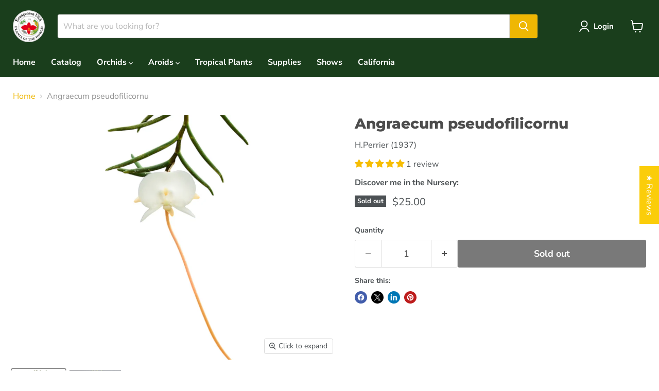

--- FILE ---
content_type: text/html; charset=utf-8
request_url: https://ecuageneraus.com/collections/all/products/angraecum-pseudofilicornu?view=recently-viewed
body_size: 2068
content:


















































  









<div
  class="productgrid--item  imagestyle--natural      productitem--emphasis  product-recently-viewed-card    show-actions--mobile"
  data-product-item
  data-product-quickshop-url="/products/angraecum-pseudofilicornu"
  
    data-recently-viewed-card
  
>
  <div class="productitem" data-product-item-content>
    
    
    
    

    

    

    <div class="productitem__container">
      <div class="product-recently-viewed-card-time" data-product-handle="angraecum-pseudofilicornu">
      <button
        class="product-recently-viewed-card-remove"
        aria-label="close"
        data-remove-recently-viewed
      >
        


                                                                        <svg class="icon-remove "    aria-hidden="true"    focusable="false"    role="presentation"    xmlns="http://www.w3.org/2000/svg" width="10" height="10" viewBox="0 0 10 10" xmlns="http://www.w3.org/2000/svg">      <path fill="currentColor" d="M6.08785659,5 L9.77469752,1.31315906 L8.68684094,0.225302476 L5,3.91214341 L1.31315906,0.225302476 L0.225302476,1.31315906 L3.91214341,5 L0.225302476,8.68684094 L1.31315906,9.77469752 L5,6.08785659 L8.68684094,9.77469752 L9.77469752,8.68684094 L6.08785659,5 Z"></path>    </svg>                                              

      </button>
    </div>

      <div class="productitem__image-container">
        <a
          class="productitem--image-link"
          href="/products/angraecum-pseudofilicornu"
          tabindex="-1"
          data-product-page-link
        >
          <figure
            class="productitem--image"
            data-product-item-image
            
              style="--product-grid-item-image-aspect-ratio: 1.3333333333333333;"
            
          >
            
              
                
                

  
    <noscript data-rimg-noscript>
      <img
        
          src="//ecuageneraus.com/cdn/shop/files/Angraecum_pseudofilicornu.._512x384.jpg?v=1754944001"
        

        alt=""
        data-rimg="noscript"
        srcset="//ecuageneraus.com/cdn/shop/files/Angraecum_pseudofilicornu.._512x384.jpg?v=1754944001 1x, //ecuageneraus.com/cdn/shop/files/Angraecum_pseudofilicornu.._1024x768.jpg?v=1754944001 2x, //ecuageneraus.com/cdn/shop/files/Angraecum_pseudofilicornu.._1536x1152.jpg?v=1754944001 3x, //ecuageneraus.com/cdn/shop/files/Angraecum_pseudofilicornu.._1997x1498.jpg?v=1754944001 3.9x"
        class="productitem--image-alternate"
        
        
      >
    </noscript>
  

  <img
    
      src="//ecuageneraus.com/cdn/shop/files/Angraecum_pseudofilicornu.._512x384.jpg?v=1754944001"
    
    alt=""

    
      data-rimg="lazy"
      data-rimg-scale="1"
      data-rimg-template="//ecuageneraus.com/cdn/shop/files/Angraecum_pseudofilicornu.._{size}.jpg?v=1754944001"
      data-rimg-max="2000x1500"
      data-rimg-crop="false"
      
      srcset="data:image/svg+xml;utf8,<svg%20xmlns='http://www.w3.org/2000/svg'%20width='512'%20height='384'></svg>"
    

    class="productitem--image-alternate"
    
    
  >



  <div data-rimg-canvas></div>


              
              

  
    <noscript data-rimg-noscript>
      <img
        
          src="//ecuageneraus.com/cdn/shop/files/Angraecum_pseudofilicornu_512x384.jpg?v=1754943670"
        

        alt=""
        data-rimg="noscript"
        srcset="//ecuageneraus.com/cdn/shop/files/Angraecum_pseudofilicornu_512x384.jpg?v=1754943670 1x, //ecuageneraus.com/cdn/shop/files/Angraecum_pseudofilicornu_1024x768.jpg?v=1754943670 2x, //ecuageneraus.com/cdn/shop/files/Angraecum_pseudofilicornu_1536x1152.jpg?v=1754943670 3x, //ecuageneraus.com/cdn/shop/files/Angraecum_pseudofilicornu_1997x1498.jpg?v=1754943670 3.9x"
        class="productitem--image-primary"
        
        
      >
    </noscript>
  

  <img
    
      src="//ecuageneraus.com/cdn/shop/files/Angraecum_pseudofilicornu_512x384.jpg?v=1754943670"
    
    alt=""

    
      data-rimg="lazy"
      data-rimg-scale="1"
      data-rimg-template="//ecuageneraus.com/cdn/shop/files/Angraecum_pseudofilicornu_{size}.jpg?v=1754943670"
      data-rimg-max="2000x1500"
      data-rimg-crop="false"
      
      srcset="data:image/svg+xml;utf8,<svg%20xmlns='http://www.w3.org/2000/svg'%20width='512'%20height='384'></svg>"
    

    class="productitem--image-primary"
    
    
  >



  <div data-rimg-canvas></div>


            

            





























































  
  
  
  
  
  

  
  






<span class="productitem__badge productitem__badge--soldout">
    Sold out
  </span>

            <span class="visually-hidden">Angraecum pseudofilicornu</span>
          </figure>
        </a>
      </div><div class="productitem--info">
        
          
        

        
          

































  
  
  
  
  
  


















<div class="price productitem__price ">
  
  
    <div
      class="price__compare-at visible"
      data-price-compare-container
    >

      
        <span class="money price__original" data-price-original></span>
      
    </div>


    
      
      <div class="price__compare-at--hidden" data-compare-price-range-hidden>
        
          <span class="visually-hidden">Original price</span>
          <span class="money price__compare-at--min" data-price-compare-min>
            $25.00
          </span>
          -
          <span class="visually-hidden">Original price</span>
          <span class="money price__compare-at--max" data-price-compare-max>
            $25.00
          </span>
        
      </div>
      <div class="price__compare-at--hidden" data-compare-price-hidden>
        <span class="visually-hidden">Original price</span>
        <span class="money price__compare-at--single" data-price-compare>
          
        </span>
      </div>
    
  

  <div class="price__current price__current--emphasize " data-price-container>

    

    
      
      
      <span class="money" data-price>
        $25.00
      </span>
    
    
  </div>

  
    
    <div class="price__current--hidden" data-current-price-range-hidden>
      
        <span class="money price__current--min" data-price-min>$25.00</span>
        -
        <span class="money price__current--max" data-price-max>$25.00</span>
      
    </div>
    <div class="price__current--hidden" data-current-price-hidden>
      <span class="visually-hidden">Current price</span>
      <span class="money" data-price>
        $25.00
      </span>
    </div>
  

  
    
    
    
    

    <div
      class="
        productitem__unit-price
        hidden
      "
      data-unit-price
    >
      <span class="productitem__total-quantity" data-total-quantity></span> | <span class="productitem__unit-price--amount money" data-unit-price-amount></span> / <span class="productitem__unit-price--measure" data-unit-price-measure></span>
    </div>
  

  
  
</div>
   


        

        <h2 class="productitem--title">
          <a href="/products/angraecum-pseudofilicornu" data-product-page-link>
            Angraecum pseudofilicornu
          </a>
        </h2>

        
          
        

        

        
          
            <div class="productitem__stock-level">
              







<div class="product-stock-level-wrapper" >
  
    <span class="
  product-stock-level
  product-stock-level--none
  
">
      

      <span class="product-stock-level__text">
        
        <div class="product-stock-level__badge-text">
          
  
    
      Out of stock
    
  

        </div>
      </span>
    </span>
  
</div>

            </div>
          

          
            
              <div class="product__rating rating">
                




<div
  class="rating__star-wrapper"
  style="--rating-value: 5.0;"
  role="img"
  aria-label="5.0 out of 5.0 stars"
>
  
<svg
      class="rating__star rating__star-1"
      aria-hidden="true"
      focusable="false"
      role="presentation"
      xmlns="http://www.w3.org/2000/svg"
      width="20"
      height="20"
      viewBox="3 3 17 17"
    >
      <use clip-path="url(#icon-star-clip)" xlink:href="#icon-star" />
    </svg>
  
<svg
      class="rating__star rating__star-2"
      aria-hidden="true"
      focusable="false"
      role="presentation"
      xmlns="http://www.w3.org/2000/svg"
      width="20"
      height="20"
      viewBox="3 3 17 17"
    >
      <use clip-path="url(#icon-star-clip)" xlink:href="#icon-star" />
    </svg>
  
<svg
      class="rating__star rating__star-3"
      aria-hidden="true"
      focusable="false"
      role="presentation"
      xmlns="http://www.w3.org/2000/svg"
      width="20"
      height="20"
      viewBox="3 3 17 17"
    >
      <use clip-path="url(#icon-star-clip)" xlink:href="#icon-star" />
    </svg>
  
<svg
      class="rating__star rating__star-4"
      aria-hidden="true"
      focusable="false"
      role="presentation"
      xmlns="http://www.w3.org/2000/svg"
      width="20"
      height="20"
      viewBox="3 3 17 17"
    >
      <use clip-path="url(#icon-star-clip)" xlink:href="#icon-star" />
    </svg>
  
<svg
      class="rating__star rating__star-5"
      aria-hidden="true"
      focusable="false"
      role="presentation"
      xmlns="http://www.w3.org/2000/svg"
      width="20"
      height="20"
      viewBox="3 3 17 17"
    >
      <use clip-path="url(#icon-star-clip)" xlink:href="#icon-star" />
    </svg>
  
</div>


                <p class="rating__text">
                  <span aria-hidden="true">
                    5.0 / 5.0
                  </span>
                </p>

                <p class="rating__count">
                  <span aria-hidden="true">
                    1
                    
                      Review
                    
                  </span>
                </p>
              </div>
            
          
        

        
          <div class="productitem--description">
            <p>
Angraecum pseudofilicornu Culture
Angraecum pseudofilicornu is a small to medium-sized, epiphytic orchid species endemic to Madagascar. This speci...</p>

            
              <a
                href="/products/angraecum-pseudofilicornu"
                class="productitem--link"
                data-product-page-link
              >
                View full details
              </a>
            
          </div>
        
      </div>

      
    </div>
  </div>

  
    <script type="application/json" data-quick-buy-settings>
      {
        "cart_redirection": true,
        "money_format": "${{amount}}"
      }
    </script>
  
</div>


--- FILE ---
content_type: text/javascript; charset=utf-8
request_url: https://ecuageneraus.com/products/angraecum-pseudofilicornu.js
body_size: 798
content:
{"id":8016401563873,"title":"Angraecum pseudofilicornu","handle":"angraecum-pseudofilicornu","description":"\u003ch3\u003e\n\u003ci\u003eAngraecum pseudofilicornu\u003c\/i\u003e Culture\u003c\/h3\u003e\n\u003cp\u003e\u003cem\u003eAngraecum pseudofilicornu\u003c\/em\u003e is a small to medium-sized, epiphytic orchid species endemic to Madagascar. This species is known for its terete leaves (without substantial ridges) and its semi-pendulous growth habit.\u003c\/p\u003e\n\u003cul\u003e\n\u003cli\u003e\n\u003cb\u003eLight:\u003c\/b\u003e Prefers bright, indirect light. Morning sun can be beneficial, but strong afternoon sun should be avoided to prevent leaf burn.\u003c\/li\u003e\n\u003cli\u003e\n\u003cb\u003eTemperature:\u003c\/b\u003e Warm to intermediate growing conditions, with a daytime temperature range of 18-29°C (65-85°F) and a slight drop at night.\u003c\/li\u003e\n\u003cli\u003e\n\u003cb\u003eHumidity:\u003c\/b\u003e High humidity, between 70-80%, is crucial for the health and growth of this orchid.\u003c\/li\u003e\n\u003cli\u003e\n\u003cb\u003eWatering:\u003c\/b\u003e Water consistently, but allow the substrate to dry slightly between waterings to prevent root rot. It is a good candidate for mount culture.\u003c\/li\u003e\n\u003c\/ul\u003e\n\u003ch3\u003eAdditional Notes\u003c\/h3\u003e\n\u003cul\u003e\n\u003cli\u003e\n\u003cb\u003eFloral Characteristics:\u003c\/b\u003e The flowers are white, with sepals and petals of a yellowish-pink tone, and a hooded (or bonnet-shaped) lip. The flowers have a long spur and are fragrant at night.\u003c\/li\u003e\n\u003c\/ul\u003e","published_at":"2025-09-12T14:13:10-04:00","created_at":"2023-04-16T16:10:14-04:00","vendor":"Ecuagenera USA Corp","type":"Orchids","tags":["Angraecum","Ecuagenera USA Corp","Miniature Orchid","Orchidaceae","Orchids","Out of stock"],"price":2500,"price_min":2500,"price_max":2500,"available":false,"price_varies":false,"compare_at_price":null,"compare_at_price_min":0,"compare_at_price_max":0,"compare_at_price_varies":false,"variants":[{"id":43852807897313,"title":"Default Title","option1":"Default Title","option2":null,"option3":null,"sku":"PIS12874","requires_shipping":true,"taxable":true,"featured_image":null,"available":false,"name":"Angraecum pseudofilicornu","public_title":null,"options":["Default Title"],"price":2500,"weight":454,"compare_at_price":null,"inventory_management":"shopify","barcode":"07897313","requires_selling_plan":false,"selling_plan_allocations":[]}],"images":["\/\/cdn.shopify.com\/s\/files\/1\/0332\/7141\/4915\/files\/Angraecum_pseudofilicornu.jpg?v=1754943670","\/\/cdn.shopify.com\/s\/files\/1\/0332\/7141\/4915\/files\/Angraecum_pseudofilicornu...jpg?v=1754944001"],"featured_image":"\/\/cdn.shopify.com\/s\/files\/1\/0332\/7141\/4915\/files\/Angraecum_pseudofilicornu.jpg?v=1754943670","options":[{"name":"Title","position":1,"values":["Default Title"]}],"url":"\/products\/angraecum-pseudofilicornu","media":[{"alt":null,"id":37961127690465,"position":1,"preview_image":{"aspect_ratio":1.333,"height":1500,"width":2000,"src":"https:\/\/cdn.shopify.com\/s\/files\/1\/0332\/7141\/4915\/files\/Angraecum_pseudofilicornu.jpg?v=1754943670"},"aspect_ratio":1.333,"height":1500,"media_type":"image","src":"https:\/\/cdn.shopify.com\/s\/files\/1\/0332\/7141\/4915\/files\/Angraecum_pseudofilicornu.jpg?v=1754943670","width":2000},{"alt":null,"id":37961133785313,"position":2,"preview_image":{"aspect_ratio":1.333,"height":1500,"width":2000,"src":"https:\/\/cdn.shopify.com\/s\/files\/1\/0332\/7141\/4915\/files\/Angraecum_pseudofilicornu...jpg?v=1754944001"},"aspect_ratio":1.333,"height":1500,"media_type":"image","src":"https:\/\/cdn.shopify.com\/s\/files\/1\/0332\/7141\/4915\/files\/Angraecum_pseudofilicornu...jpg?v=1754944001","width":2000}],"requires_selling_plan":false,"selling_plan_groups":[]}

--- FILE ---
content_type: text/javascript
request_url: https://cdnwidget.judge.me/widget/media.js
body_size: 19714
content:
!function(e){var t=void 0;"function"==typeof t&&t.amd?t(["jquery"],e):e(window.jQuery||window.Zepto)}(function(e){e=jdgm.$||window.$;var t,a,r,n,i,o,l="Close",s="BeforeClose",d="AfterClose",p="BeforeAppend",c="MarkupParse",m="Open",u="Change",g="jm-mfp",_="."+g,f="jm-mfp-ready",v="jm-mfp-removing",h="jm-mfp-prevent-close",j=function(){},w=!!e,y=e(window),b=function(e,a){t.ev.on(g+e+_,a)},x=function(t,a,r,n){var i=document.createElement("div");return i.className="jm-mfp-"+t,r&&(i.innerHTML=r),n?a&&a.appendChild(i):(i=e(i),a&&i.appendTo(a)),i},C=function(a,r){t.ev.triggerHandler(g+a,r),t.st.callbacks&&(a=a.charAt(0).toLowerCase()+a.slice(1),t.st.callbacks[a]&&t.st.callbacks[a].apply(t,e.isArray(r)?r:[r]))},k=function(a){return a===o&&t.currTemplate.closeBtn||(t.currTemplate.closeBtn=e(t.st.closeMarkup.replace("%title%",t.st.tClose)),o=a),t.currTemplate.closeBtn},T=function(){e.magnificPopup.instance||(t=new j,t.init(),e.magnificPopup.instance=t)},P=function(){var e=document.createElement("p").style,t=["ms","O","Moz","Webkit"];if(void 0!==e.transition)return!0;for(;t.length;)if(t.pop()+"Transition"in e)return!0;return!1};j.prototype={constructor:j,init:function(){var a=navigator.appVersion;t.isLowIE=t.isIE8=document.all&&!document.addEventListener,t.isAndroid=/android/gi.test(a),t.isIOS=/iphone|ipad|ipod/gi.test(a),t.supportsTransition=P(),t.probablyMobile=t.isAndroid||t.isIOS||/(Opera Mini)|Kindle|webOS|BlackBerry|(Opera Mobi)|(Windows Phone)|IEMobile/i.test(navigator.userAgent),r=e(document),t.popupsCache={}},open:function(a){var n;if(a.isObj===!1){t.items=a.items.toArray(),t.index=0;var o,l=a.items;for(n=0;n<l.length;n++)if(o=l[n],o.parsed&&(o=o.el[0]),o===a.el[0]){t.index=n;break}}else t.items=e.isArray(a.items)?a.items:[a.items],t.index=a.index||0;if(t.isOpen)return void t.updateItemHTML();t.types=[],i="",a.mainEl&&a.mainEl.length?t.ev=a.mainEl.eq(0):t.ev=r,a.key?(t.popupsCache[a.key]||(t.popupsCache[a.key]={}),t.currTemplate=t.popupsCache[a.key]):t.currTemplate={},t.st=e.extend(!0,{},e.magnificPopup.defaults,a),t.fixedContentPos="auto"===t.st.fixedContentPos?!t.probablyMobile:t.st.fixedContentPos,t.st.modal&&(t.st.closeOnContentClick=!1,t.st.closeOnBgClick=!1,t.st.showCloseBtn=!1,t.st.enableEscapeKey=!1),t.bgOverlay||(t.bgOverlay=x("bg").on("click"+_,function(){t.close()}),t.wrap=x("wrap").attr("tabindex",-1).on("click"+_,function(e){t._checkIfClose(e.target)&&t.close()}),t.container=x("container",t.wrap)),t.contentContainer=x("content"),t.st.preloader&&(t.preloader=x("preloader",t.container,t.st.tLoading));var s=e.magnificPopup.modules;for(n=0;n<s.length;n++){var d=s[n];d=d.charAt(0).toUpperCase()+d.slice(1),t["init"+d].call(t)}C("BeforeOpen"),t.st.showCloseBtn&&(t.st.closeBtnInside?(b(c,function(e,t,a,r){a.close_replaceWith=k(r.type)}),i+=" jm-mfp-close-btn-in"):t.wrap.append(k())),t.st.alignTop&&(i+=" jm-mfp-align-top"),t.fixedContentPos?t.wrap.css({overflow:t.st.overflowY,overflowX:"hidden",overflowY:t.st.overflowY}):t.wrap.css({top:y.scrollTop(),position:"absolute"}),(t.st.fixedBgPos===!1||"auto"===t.st.fixedBgPos&&!t.fixedContentPos)&&t.bgOverlay.css({height:r.height(),position:"absolute"}),t.st.enableEscapeKey&&r.on("keyup"+_,function(e){27===e.keyCode&&t.close()}),y.on("resize"+_,function(){t.updateSize()}),t.st.closeOnContentClick||(i+=" jm-mfp-auto-cursor"),i&&t.wrap.addClass(i);var p=t.wH=y.height(),u={};if(t.fixedContentPos&&t._hasScrollBar(p)){var g=t._getScrollbarSize();g&&(u.marginRight=g)}t.fixedContentPos&&(t.isIE7?e("body, html").css("overflow","hidden"):u.overflow="hidden");var v=t.st.mainClass;return t.isIE7&&(v+=" jm-mfp-ie7"),v&&t._addClassToMFP(v),t.updateItemHTML(),C("BuildControls"),e("html").css(u),t.bgOverlay.add(t.wrap).prependTo(t.st.prependTo||e(document.body)),t._lastFocusedEl=document.activeElement,setTimeout(function(){t.content?(t._addClassToMFP(f),t._setFocus()):t.bgOverlay.addClass(f),r.on("focusin"+_,t._onFocusIn)},16),t.isOpen=!0,t.updateSize(p),C(m),a},close:function(){t.isOpen&&(C(s),t.isOpen=!1,t.st.removalDelay&&!t.isLowIE&&t.supportsTransition?(t._addClassToMFP(v),setTimeout(function(){t._close()},t.st.removalDelay)):t._close())},_close:function(){C(l);var a=v+" "+f+" ";if(t.bgOverlay.detach(),t.wrap.detach(),t.container.empty(),t.st.mainClass&&(a+=t.st.mainClass+" "),t._removeClassFromMFP(a),t.fixedContentPos){var n={marginRight:""};t.isIE7?e("body, html").css("overflow",""):n.overflow="",e("html").css(n)}r.off("keyup"+_+" focusin"+_),t.ev.off(_),t.wrap.attr("class","jm-mfp-wrap").removeAttr("style"),t.bgOverlay.attr("class","jm-mfp-bg"),t.container.attr("class","jm-mfp-container"),!t.st.showCloseBtn||t.st.closeBtnInside&&t.currTemplate[t.currItem.type]!==!0||t.currTemplate.closeBtn&&t.currTemplate.closeBtn.detach(),t.st.autoFocusLast&&t._lastFocusedEl&&e(t._lastFocusedEl).focus(),t.currItem=null,t.content=null,t.currTemplate=null,t.prevHeight=0,C(d)},updateSize:function(e){if(t.isIOS){var a=document.documentElement.clientWidth/window.innerWidth,r=window.innerHeight*a;t.wrap.css("height",r),t.wH=r}else t.wH=e||y.height();t.fixedContentPos||t.wrap.css("height",t.wH),C("Resize")},updateItemHTML:function(){var a=t.items[t.index];t.contentContainer.detach(),t.content&&t.content.detach(),a.parsed||(a=t.parseEl(t.index));var r=a.type;if(C("BeforeChange",[t.currItem?t.currItem.type:"",r]),t.currItem=a,!t.currTemplate[r]){var i=t.st[r]?t.st[r].markup:!1;C("FirstMarkupParse",i),i?t.currTemplate[r]=e(i):t.currTemplate[r]=!0}n&&n!==a.type&&t.container.removeClass("jm-mfp-"+n+"-holder");var o=t["get"+r.charAt(0).toUpperCase()+r.slice(1)](a,t.currTemplate[r]);t.appendContent(o,r),a.preloaded=!0,C(u,a),n=a.type,t.container.prepend(t.contentContainer),C("AfterChange")},appendContent:function(e,a){t.content=e,e?t.st.showCloseBtn&&t.st.closeBtnInside&&t.currTemplate[a]===!0?t.content.find(".jm-mfp-close").length||t.content.append(k()):t.content=e:t.content="",C(p),t.container.addClass("jm-mfp-"+a+"-holder"),t.contentContainer.append(t.content)},parseEl:function(a){var r,n=t.items[a];if(n.tagName?n={el:e(n)}:(r=n.type,n={data:n,src:n.src}),n.el){for(var i=t.types,o=0;o<i.length;o++)if(n.el.hasClass("jm-mfp-"+i[o])){r=i[o];break}n.src=n.el.attr("data-mfp-src"),n.src||(n.src=n.el.attr("href"))}return n.type=r||t.st.type||"inline",n.index=a,n.parsed=!0,t.items[a]=n,C("ElementParse",n),t.items[a]},addGroup:function(e,a){var r=function(r){r.mfpEl=this,t._openClick(r,e,a)};a||(a={});var n="click.magnificPopup";a.mainEl=e,a.items?(a.isObj=!0,e.off(n).on(n,r)):(a.isObj=!1,a.delegate?e.off(n).on(n,a.delegate,r):(a.items=e,e.off(n).on(n,r)))},_openClick:function(a,r,n){var i=void 0!==n.midClick?n.midClick:e.magnificPopup.defaults.midClick;if(i||!(2===a.which||a.ctrlKey||a.metaKey||a.altKey||a.shiftKey)){var o=void 0!==n.disableOn?n.disableOn:e.magnificPopup.defaults.disableOn;if(o)if(e.isFunction(o)){if(!o.call(t))return!0}else if(y.width()<o)return!0;a.type&&(a.preventDefault(),t.isOpen&&a.stopPropagation()),n.el=e(a.mfpEl),n.delegate&&(n.items=r.find(n.delegate)),t.open(n)}},updateStatus:function(e,r){if(t.preloader){a!==e&&t.container.removeClass("jm-mfp-s-"+a),r||"loading"!==e||(r=t.st.tLoading);var n={status:e,text:r};C("UpdateStatus",n),e=n.status,r=n.text,t.preloader.html(r),t.preloader.find("a").on("click",function(e){e.stopImmediatePropagation()}),t.container.addClass("jm-mfp-s-"+e),a=e}},_checkIfClose:function(a){if(!e(a).hasClass(h)){var r=t.st.closeOnContentClick,n=t.st.closeOnBgClick;if(r&&n)return!0;if(!t.content||e(a).hasClass("jm-mfp-close")||t.preloader&&a===t.preloader[0])return!0;if(a===t.content[0]||e.contains(t.content[0],a)){if(r)return!0}else if(n&&e.contains(document,a))return!0;return!1}},_addClassToMFP:function(e){t.bgOverlay.addClass(e),t.wrap.addClass(e)},_removeClassFromMFP:function(e){this.bgOverlay.removeClass(e),t.wrap.removeClass(e)},_hasScrollBar:function(e){return(t.isIE7?r.height():document.body.scrollHeight)>(e||y.height())},_setFocus:function(){(t.st.focus?t.content.find(t.st.focus).eq(0):t.wrap).focus()},_onFocusIn:function(a){return a.target===t.wrap[0]||e.contains(t.wrap[0],a.target)?void 0:(t._setFocus(),!1)},_parseMarkup:function(t,a,r){var n;r.data&&(a=e.extend(r.data,a)),C(c,[t,a,r]),e.each(a,function(a,r){if(void 0===r||r===!1)return!0;if(n=a.split("_"),n.length>1){var i=t.find(_+"-"+n[0]);if(i.length>0){var o=n[1];"replaceWith"===o?i[0]!==r[0]&&i.replaceWith(r):"img"===o?i.is("img")?i.attr("src",r):i.replaceWith(e("<img>").attr("src",r).attr("class",i.attr("class"))):i.attr(n[1],r)}}else t.find(_+"-"+a).html(r)})},_getScrollbarSize:function(){if(void 0===t.scrollbarSize){var e=document.createElement("div");e.style.cssText="width: 99px; height: 99px; overflow: scroll; position: absolute; top: -9999px;",document.body.appendChild(e),t.scrollbarSize=e.offsetWidth-e.clientWidth,document.body.removeChild(e)}return t.scrollbarSize}},e.magnificPopup={instance:null,proto:j.prototype,modules:[],open:function(t,a){return T(),t=t?e.extend(!0,{},t):{},t.isObj=!0,t.index=a||0,this.instance.open(t)},close:function(){return e.magnificPopup.instance&&e.magnificPopup.instance.close()},registerModule:function(t,a){a.options&&(e.magnificPopup.defaults[t]=a.options),e.extend(this.proto,a.proto),this.modules.push(t)},defaults:{disableOn:0,key:null,midClick:!1,mainClass:"",preloader:!0,focus:"",closeOnContentClick:!1,closeOnBgClick:!0,closeBtnInside:!0,showCloseBtn:!0,enableEscapeKey:!0,modal:!1,alignTop:!1,removalDelay:0,prependTo:null,fixedContentPos:"auto",fixedBgPos:"auto",overflowY:"auto",closeMarkup:'<button title="%title%" type="button" class="jm-mfp-close">&#215;</button>',tClose:"Close (Esc)",tLoading:"Loading...",autoFocusLast:!0}},e.fn.magnificPopup=function(a){T();var r=e(this);if("string"==typeof a)if("open"===a){var n,i=w?r.data("magnificPopup"):r[0].magnificPopup,o=parseInt(arguments[1],10)||0;i.items?n=i.items[o]:(n=r,i.delegate&&(n=n.find(i.delegate)),n=n.eq(o)),t._openClick({mfpEl:n},r,i)}else t.isOpen&&t[a].apply(t,Array.prototype.slice.call(arguments,1));else a=e.extend(!0,{},a),w?r.data("magnificPopup",a):r[0].magnificPopup=a,t.addGroup(r,a);return r};var S,I,E,F="inline",L=function(){E&&(I.after(E.addClass(S)).detach(),E=null)};e.magnificPopup.registerModule(F,{options:{hiddenClass:"hide",markup:"",tNotFound:"Content not found"},proto:{initInline:function(){t.types.push(F),b(l+"."+F,function(){L()})},getInline:function(a,r){if(L(),a.src){var n=t.st.inline,i=e(a.src);if(i.length){var o=i[0].parentNode;o&&o.tagName&&(I||(S=n.hiddenClass,I=x(S),S="jm-mfp-"+S),E=i.after(I).detach().removeClass(S)),t.updateStatus("ready")}else t.updateStatus("error",n.tNotFound),i=e("<div>");return a.inlineElement=i,i}return t.updateStatus("ready"),t._parseMarkup(r,{},a),r}}});var R,O=function(a,r){if(a.data&&void 0!==a.data.title)return a.data.title;var n=t.st.image.titleSrc;if("iframe"==r&&(n=t.st.iframe.titleSrc),n){if(e.isFunction(n))return n.call(t,a);if(a.el)return a.el.attr(n)||""}return""};e.magnificPopup.registerModule("image",{options:{markup:'<div class="jm-mfp-figure"><div class="jm-mfp-close"></div><figure><div class="jm-mfp-img"></div><figcaption><div class="jm-mfp-bottom-bar"><div class="jm-mfp-title"></div><div class="jm-mfp-counter"></div></div></figcaption></figure></div>',cursor:"jm-mfp-zoom-out-cur",titleSrc:"title",verticalFit:!0,tError:'<a href="%url%">The image</a> could not be loaded.'},proto:{initImage:function(){var a=t.st.image,r=".image";t.types.push("image"),b(m+r,function(){"image"===t.currItem.type&&a.cursor&&e(document.body).addClass(a.cursor)}),b(l+r,function(){a.cursor&&e(document.body).removeClass(a.cursor),y.off("resize"+_)}),b("Resize"+r,t.resizeImage),t.isLowIE&&b("AfterChange",t.resizeImage)},resizeImage:function(){var e=t.currItem;if(e&&e.img&&t.st.image.verticalFit){var a=0;t.isLowIE&&(a=parseInt(e.img.css("padding-top"),10)+parseInt(e.img.css("padding-bottom"),10)),e.img.css("max-height",t.wH-a)}},_onImageHasSize:function(e){e.img&&(e.hasSize=!0,R&&clearInterval(R),e.isCheckingImgSize=!1,C("ImageHasSize",e),e.imgHidden&&(t.content&&t.content.removeClass("jm-mfp-loading"),e.imgHidden=!1))},findImageSize:function(e){var a=0,r=e.img[0],n=function(i){R&&clearInterval(R),R=setInterval(function(){return r.naturalWidth>0?void t._onImageHasSize(e):(a>200&&clearInterval(R),a++,void(3===a?n(10):40===a?n(50):100===a&&n(500)))},i)};n(1)},getImage:function(a,r){var n=0,i=function(){a&&(a.img[0].complete?(a.img.off(".mfploader"),a===t.currItem&&(t._onImageHasSize(a),t.updateStatus("ready")),a.hasSize=!0,a.loaded=!0,C("ImageLoadComplete")):(n++,200>n?setTimeout(i,100):o()))},o=function(){a&&(a.img.off(".mfploader"),a===t.currItem&&(t._onImageHasSize(a),t.updateStatus("error",l.tError.replace("%url%",a.src))),a.hasSize=!0,a.loaded=!0,a.loadError=!0)},l=t.st.image,s=r.find(".jm-mfp-img");if(s.length){var d=document.createElement("img");d.className="jm-mfp-img",a.el&&a.el.find("img").length&&(d.alt=a.el.find("img").attr("alt")),a.img=e(d).on("load.mfploader",i).on("error.mfploader",o),d.src=a.src,s.is("img")&&(a.img=a.img.clone()),d=a.img[0],d.naturalWidth>0?a.hasSize=!0:d.width||(a.hasSize=!1)}return t._parseMarkup(r,{title:O(a),img_replaceWith:a.img},a),t.resizeImage(),a.hasSize?(R&&clearInterval(R),a.loadError?(r.addClass("jm-mfp-loading"),t.updateStatus("error",l.tError.replace("%url%",a.src))):(r.removeClass("jm-mfp-loading"),t.updateStatus("ready")),r):(t.updateStatus("loading"),a.loading=!0,a.hasSize||(a.imgHidden=!0,r.addClass("jm-mfp-loading"),t.findImageSize(a)),r)}}});var A,B=function(){return void 0===A&&(A=void 0!==document.createElement("p").style.MozTransform),A};e.magnificPopup.registerModule("zoom",{options:{enabled:!1,easing:"ease-in-out",duration:300,opener:function(e){return e.is("img")?e:e.find("img")}},proto:{initZoom:function(){var e,a=t.st.zoom,r=".zoom";if(a.enabled&&t.supportsTransition){var n,i,o=a.duration,d=function(e){var t=e.clone().removeAttr("style").removeAttr("class").addClass("jm-mfp-animated-image"),r="all "+a.duration/1e3+"s "+a.easing,n={position:"fixed",zIndex:9999,left:0,top:0,"-webkit-backface-visibility":"hidden"},i="transition";return n["-webkit-"+i]=n["-moz-"+i]=n["-o-"+i]=n[i]=r,t.css(n),t},p=function(){t.content.css("visibility","visible")};b("BuildControls"+r,function(){if(t._allowZoom()){if(clearTimeout(n),t.content.css("visibility","hidden"),e=t._getItemToZoom(),!e)return void p();i=d(e),i.css(t._getOffset()),t.wrap.append(i),n=setTimeout(function(){i.css(t._getOffset(!0)),n=setTimeout(function(){p(),setTimeout(function(){i.remove(),e=i=null,C("ZoomAnimationEnded")},16)},o)},16)}}),b(s+r,function(){if(t._allowZoom()){if(clearTimeout(n),t.st.removalDelay=o,!e){if(e=t._getItemToZoom(),!e)return;i=d(e)}i.css(t._getOffset(!0)),t.wrap.append(i),t.content.css("visibility","hidden"),setTimeout(function(){i.css(t._getOffset())},16)}}),b(l+r,function(){t._allowZoom()&&(p(),i&&i.remove(),e=null)})}},_allowZoom:function(){return"image"===t.currItem.type},_getItemToZoom:function(){return t.currItem.hasSize?t.currItem.img:!1},_getOffset:function(a){var r;r=a?t.currItem.img:t.st.zoom.opener(t.currItem.el||t.currItem);var n=r.offset(),i=parseInt(r.css("padding-top"),10),o=parseInt(r.css("padding-bottom"),10);n.top-=e(window).scrollTop()-i;var l={width:r.width(),height:(w?r.innerHeight():r[0].offsetHeight)-o-i};return B()?l["-moz-transform"]=l.transform="translate("+n.left+"px,"+n.top+"px)":(l.left=n.left,l.top=n.top),l}}});var M="iframe",G="//about:blank",z=function(e){if(t.currTemplate[M]){var a=t.currTemplate[M].find("iframe");a.length&&(e||(a[0].src=G),t.isIE8&&a.css("display",e?"block":"none"))}};e.magnificPopup.registerModule(M,{options:{markup:'<div class="mfp-iframe-scaler"><div class="mfp-close"></div><iframe class="mfp-iframe" src="//about:blank" frameborder="0" allowfullscreen></iframe></div>',srcAction:"iframe_src",posterAction:"iframe_poster",titleSrc:"title",patterns:{youtube:{index:"youtube.com",id:"v=",src:"//www.youtube.com/embed/%id%"},vimeo:{index:"vimeo.com/",id:"/",src:"//player.vimeo.com/video/%id%"},cloudflare:{index:"cloudflarestream.com/",id:"/",src:"//iframe.videodelivery.net/%id%"}}},proto:{initIframe:function(){t.types.push(M),b("BeforeChange",function(e,t,a){t!==a&&(t===M?z():a===M&&z(!0))}),b(l+"."+M,function(){z()})},getIframe:function(a,r){var n=a.el.attr("data-iframe-src"),i=t.st.iframe;e.each(i.patterns,function(){return n.indexOf(this.index)>-1?(this.id&&(n="string"==typeof this.id?n.substr(n.lastIndexOf(this.id)+this.id.length,n.length):this.id.call(this,n)),n=this.src.replace("%id%",n),!1):void 0});var o={};return i.srcAction&&(o[i.srcAction]=n),i.posterAction&&(o[i.posterAction]=a.el.attr("src")),i.titleSrc&&(o.title=O(a,"iframe")),t._parseMarkup(r,o,a),t.updateStatus("ready"),r}}});var q=function(e){var a=t.items.length;return e>a-1?e-a:0>e?a+e:e},N=function(e,t,a){return e.replace(/%curr%/gi,t+1).replace(/%total%/gi,a)};e.magnificPopup.registerModule("gallery",{options:{enabled:!1,arrowMarkup:'<button title="%title%" type="button" class="jm-mfp-arrow jm-mfp-arrow-%dir%"></button>',preload:[0,2],navigateByImgClick:!0,arrows:!0,tPrev:"Previous (Left arrow key)",tNext:"Next (Right arrow key)",tCounter:"%curr% of %total%"},proto:{initGallery:function(){var a=t.st.gallery,n=".jm-mfp-gallery";return t.direction=!0,a&&a.enabled?(i+=" jm-mfp-gallery",b(m+n,function(){a.navigateByImgClick&&t.wrap.on("click"+n,".jm-mfp-img",function(){return t.items.length>1?(t.next(),!1):void 0}),r.on("keydown"+n,function(e){37===e.keyCode?t.prev():39===e.keyCode&&t.next()})}),b("UpdateStatus"+n,function(e,a){a.text&&(a.text=N(a.text,t.currItem.index,t.items.length))}),b(c+n,function(e,r,n,i){var o=t.items.length;n.counter=o>1?N(a.tCounter,i.index,o):""}),b("BuildControls"+n,function(){if(t.items.length>1&&a.arrows&&!t.arrowLeft){var r=a.arrowMarkup,n=t.arrowLeft=e(r.replace(/%title%/gi,a.tPrev).replace(/%dir%/gi,"left")).addClass(h),i=t.arrowRight=e(r.replace(/%title%/gi,a.tNext).replace(/%dir%/gi,"right")).addClass(h);n.click(function(){t.prev()}),i.click(function(){t.next()}),t.container.append(n.add(i))}}),b(u+n,function(){t._preloadTimeout&&clearTimeout(t._preloadTimeout),t._preloadTimeout=setTimeout(function(){t.preloadNearbyImages(),t._preloadTimeout=null},16)}),void b(l+n,function(){r.off(n),t.wrap.off("click"+n),t.arrowRight=t.arrowLeft=null})):!1},next:function(){t.direction=!0,t.index=q(t.index+1),t.updateItemHTML()},prev:function(){t.direction=!1,t.index=q(t.index-1),t.updateItemHTML()},goTo:function(e){t.direction=e>=t.index,t.index=e,t.updateItemHTML()},preloadNearbyImages:function(){var e,a=t.st.gallery.preload,r=Math.min(a[0],t.items.length),n=Math.min(a[1],t.items.length);for(e=1;e<=(t.direction?n:r);e++)t._preloadItem(t.index+e);for(e=1;e<=(t.direction?r:n);e++)t._preloadItem(t.index-e)},_preloadItem:function(a){if(a=q(a),!t.items[a].preloaded){var r=t.items[a];r.parsed||(r=t.parseEl(a)),C("LazyLoad",r),"image"===r.type&&(r.img=e('<img class="jm-mfp-img" />').on("load.mfploader",function(){r.hasSize=!0}).on("error.mfploader",function(){r.hasSize=!0,r.loadError=!0,C("LazyLoadError",r)}).attr("src",r.src)),r.preloaded=!0}}}});var D="retina";e.magnificPopup.registerModule(D,{options:{replaceSrc:function(e){return e.src.replace(/\.\w+$/,function(e){return"@2x"+e})},ratio:1},proto:{initRetina:function(){if(window.devicePixelRatio>1){var e=t.st.retina,a=e.ratio;a=isNaN(a)?a():a,a>1&&(b("ImageHasSize."+D,function(e,t){t.img.css({"max-width":t.img[0].naturalWidth/a,width:"100%"})}),b("ElementParse."+D,function(t,r){r.src=e.replaceSrc(r,a)}))}}}}),T()}),function(){this.JST||(this.JST={}),this.JST["templates/shopify_v2/photo_gallery_popup"]=function(obj){var __p=[];with(obj||{})__p.push('<div class="jm-mfp-main">\n  <div class="jm-mfp-carousel-wrapper">\n    <div class="jm-mfp-content-wrapper"></div>\n    <div class="jm-mfp-carousel"></div>\n  </div>\n  <div class="jm-mfp-review-wrapper">\n    <div class="jm-mfp-close">\xd7</div>\n    <div class="jdgm-rev"></div>\n  </div>\n</div>\n');return __p.join("")}}.call(this),function(){this.JST||(this.JST={}),this.JST["templates/shopify_v2/photo_gallery_thumbnail"]=function(obj){var __p=[];with(obj||{}){__p.push("");var imgSrc,iframeSrc,preloadThumbnail="undefined"!=typeof preload&&preload===!0,wrapperClass=preloadThumbnail?"jdgm-gallery__thumbnail-wrapper jdgm--loading":"jdgm-gallery__thumbnail-wrapper";__p.push("\n\n"),review.pictures_urls&&(__p.push("\n  "),review.pictures_urls.forEach(function(e){__p.push("\n    "),imgSrc=e.compact,__p.push("\n    <div class='jdgm-gallery__thumbnail-link'>\n      <div class='",(""+wrapperClass).replace(/&/g,"&amp;").replace(/</g,"&lt;").replace(/>/g,"&gt;").replace(/"/g,"&quot;").replace(/'/g,"&#x27;").replace(/\//g,"&#x2F;"),"'>\n        <img class='jdgm-gallery__thumbnail' alt='User picture'\n            "),preloadThumbnail?__p.push("\n              data-src='",(""+imgSrc).replace(/&/g,"&amp;").replace(/</g,"&lt;").replace(/>/g,"&gt;").replace(/"/g,"&quot;").replace(/'/g,"&#x27;").replace(/\//g,"&#x2F;"),"'\n            "):__p.push("\n              src='",(""+imgSrc).replace(/&/g,"&amp;").replace(/</g,"&lt;").replace(/>/g,"&gt;").replace(/"/g,"&quot;").replace(/'/g,"&#x27;").replace(/\//g,"&#x2F;"),"'\n            "),__p.push("\n            data-mfp-src='",(""+e.original).replace(/&/g,"&amp;").replace(/</g,"&lt;").replace(/>/g,"&gt;").replace(/"/g,"&quot;").replace(/'/g,"&#x27;").replace(/\//g,"&#x2F;"),"'\n            data-review-id='",(""+review.uuid).replace(/&/g,"&amp;").replace(/</g,"&lt;").replace(/>/g,"&gt;").replace(/"/g,"&quot;").replace(/'/g,"&#x27;").replace(/\//g,"&#x2F;"),"' />\n      </div>\n    </div>\n  ")}),__p.push("\n")),__p.push("\n\n"),review.video_external_data&&(__p.push("\n  "),jdgm.$.each(review.video_external_data,function(e,t){__p.push("\n    <div class='jdgm-gallery__thumbnail-link'>\n      <div class='",(""+wrapperClass).replace(/&/g,"&amp;").replace(/</g,"&lt;").replace(/>/g,"&gt;").replace(/"/g,"&quot;").replace(/'/g,"&#x27;").replace(/\//g,"&#x2F;"),"' data-media-type='video'>\n        <img class='jdgm-gallery__thumbnail' alt='User video' preload='",(""+preloadThumbnail).replace(/&/g,"&amp;").replace(/</g,"&lt;").replace(/>/g,"&gt;").replace(/"/g,"&quot;").replace(/'/g,"&#x27;").replace(/\//g,"&#x2F;"),"'\n            "),t.img_src&&(__p.push("\n              "),preloadThumbnail?__p.push("\n                data-src='",(""+t.img_src).replace(/&/g,"&amp;").replace(/</g,"&lt;").replace(/>/g,"&gt;").replace(/"/g,"&quot;").replace(/'/g,"&#x27;").replace(/\//g,"&#x2F;"),"'\n              "):__p.push("\n                src='",(""+t.img_src).replace(/&/g,"&amp;").replace(/</g,"&lt;").replace(/>/g,"&gt;").replace(/"/g,"&quot;").replace(/'/g,"&#x27;").replace(/\//g,"&#x2F;"),"'\n              "),__p.push("\n            ")),__p.push("\n            data-iframe-src='",(""+t.iframe_src).replace(/&/g,"&amp;").replace(/</g,"&lt;").replace(/>/g,"&gt;").replace(/"/g,"&quot;").replace(/'/g,"&#x27;").replace(/\//g,"&#x2F;"),"'\n            data-external-id='",(""+e).replace(/&/g,"&amp;").replace(/</g,"&lt;").replace(/>/g,"&gt;").replace(/"/g,"&quot;").replace(/'/g,"&#x27;").replace(/\//g,"&#x2F;"),"' data-review-id='",(""+review.uuid).replace(/&/g,"&amp;").replace(/</g,"&lt;").replace(/>/g,"&gt;").replace(/"/g,"&quot;").replace(/'/g,"&#x27;").replace(/\//g,"&#x2F;"),"' data-media-type='video' />\n      </div>\n    </div>\n  ")}),__p.push("\n")),__p.push("\n\n"),review.media_platform_hosted_video_infos&&(__p.push("\n  "),review.media_platform_hosted_video_infos.forEach(function(e){__p.push("\n    "),"yt"==e.media_platform_name&&(__p.push("\n      "),imgSrc="https://img.youtube.com/vi/"+e.media_platform_url+"/sddefault.jpg",iframeSrc="https://www.youtube.com/watch?v="+e.media_platform_url,__p.push("\n      <div class='jdgm-gallery__thumbnail-link'>\n        <div class='",(""+wrapperClass).replace(/&/g,"&amp;").replace(/</g,"&lt;").replace(/>/g,"&gt;").replace(/"/g,"&quot;").replace(/'/g,"&#x27;").replace(/\//g,"&#x2F;"),"' data-media-type='video'>\n          <img class='jdgm-gallery__thumbnail' alt='User video'\n              "),preloadThumbnail?__p.push("\n                data-src='",(""+imgSrc).replace(/&/g,"&amp;").replace(/</g,"&lt;").replace(/>/g,"&gt;").replace(/"/g,"&quot;").replace(/'/g,"&#x27;").replace(/\//g,"&#x2F;"),"'\n              "):__p.push("\n                src='",(""+imgSrc).replace(/&/g,"&amp;").replace(/</g,"&lt;").replace(/>/g,"&gt;").replace(/"/g,"&quot;").replace(/'/g,"&#x27;").replace(/\//g,"&#x2F;"),"'\n              "),__p.push("\n              data-iframe-src='",(""+iframeSrc).replace(/&/g,"&amp;").replace(/</g,"&lt;").replace(/>/g,"&gt;").replace(/"/g,"&quot;").replace(/'/g,"&#x27;").replace(/\//g,"&#x2F;"),"'\n              data-platform-name='",(""+e.media_platform_name).replace(/&/g,"&amp;").replace(/</g,"&lt;").replace(/>/g,"&gt;").replace(/"/g,"&quot;").replace(/'/g,"&#x27;").replace(/\//g,"&#x2F;"),"' data-platform-url='",(""+e.media_platform_url).replace(/&/g,"&amp;").replace(/</g,"&lt;").replace(/>/g,"&gt;").replace(/"/g,"&quot;").replace(/'/g,"&#x27;").replace(/\//g,"&#x2F;"),"'\n              data-review-id='",(""+review.uuid).replace(/&/g,"&amp;").replace(/</g,"&lt;").replace(/>/g,"&gt;").replace(/"/g,"&quot;").replace(/'/g,"&#x27;").replace(/\//g,"&#x2F;"),"' data-media-type='video'>\n        </div>\n      </div>\n    ")),__p.push("\n  ")}),__p.push("\n")),__p.push("\n")}return __p.join("")}}.call(this),function(){this.JST||(this.JST={}),this.JST["templates/shopify_v2/review_for_photo_gallery"]=function(obj){var __p=[];with(obj||{})__p.push("<div class='jdgm-rev jdgm-divider-top' data-verified-buyer='",review.verified_buyer,"'>\n  <div class='jdgm-rev__header'>\n    "),jdgm.isVersion3?(__p.push("\n      "),review.product_title&&__p.push("\n        <div class='jdgm-row-product'>\n          <span class='jdgm-rev__prod-info-wrapper'>\n            <span class='jdgm-rev__prod-link-prefix'></span>\n            <a href='",review.product_url,"#judgeme_product_reviews' target='_blank' class='jdgm-rev__prod-link'>",review.product_title,"</a>\n          </span>\n        </div>\n      "),__p.push("\n\n      <div class='jdgm-row-rating'>\n        "),review.rating&&__p.push("\n          <span class='jdgm-rev__rating' data-score='",review.rating,"' aria-label='",review.rating," star review' role='img'></span>\n        "),__p.push("\n        <span class='jdgm-rev__timestamp jdgm-spinner' data-content='",review.created_at,"'></span>\n      </div>\n\n      "),review.avatar_image_url?__p.push("\n        <div class='jdgm-rev__icon jdgm--loading jdgm-rev__avatar'>\n          <img data-src='",review.avatar_image_url.normal,"'\n            data-src-retina='",review.avatar_image_url.retina,"'\n            class='jdgm-rev__avatar-image'\n            alt='Reviewer avatar' />\n        </div>\n      "):review.gravatar_hash?__p.push("\n        <div class='jdgm-rev__icon jdgm--loading jdgm-rev__avatar'>\n          <img data-src='https://secure.gravatar.com/avatar/",review.gravatar_hash,".png?default=mp&filetype=png&rating=pg&secure=true'\n            class='jdgm-rev__avatar-image'\n            alt='Reviewer avatar' />\n        </div>\n      "):__p.push("\n        <div class='jdgm-rev__icon'>\n        </div>\n      "),__p.push("\n\n      <div class='jdgm-row-profile'>\n        <span class='jdgm-rev__author'>",review.reviewer_name,"</span>\n        "),review.verified_buyer&&__p.push("\n          <span class='jdgm-rev__buyer-badge'></span>\n        "),__p.push("\n      </div>\n      <div class='jdgm-row-extra'>\n        "),jdgmSettings.widget_review_location_show&&review.location&&__p.push("\n          <span class='jdgm-rev__location'>",review.location.replace(/\(|\)/g,""),"</span>\n        "),__p.push("\n        "),jdgmSettings.widget_show_country_flag&&review.country_code_show_flag&&__p.push("\n          <img class='jdgm-rev__location-country-flag-img' alt='",review.country_code_show_flag,"' src='https://judgeme-public-images.imgix.net/judgeme/flags/",review.country_code_show_flag,".svg' />\n        "),__p.push("\n      </div>\n    ")):(__p.push("\n      "),review.avatar_image_url?__p.push("\n        <div class='jdgm-rev__icon jdgm--loading'>\n          <img data-src='",review.avatar_image_url.normal,"'\n            data-src-retina='",review.avatar_image_url.retina,"'\n            class='jdgm-rev__avatar-image'\n            alt='Reviewer avatar' />\n        </div>\n      "):review.gravatar_hash?__p.push("\n        <div class='jdgm-rev__icon jdgm--loading'>\n          <img data-src='https://secure.gravatar.com/avatar/",review.gravatar_hash,".png?default=mp&filetype=png&rating=pg&secure=true'\n            class='jdgm-rev__avatar-image'\n            alt='Reviewer avatar' />\n        </div>\n      "):__p.push("\n        <div class='jdgm-rev__icon'>\n          ",review.reviewer_name.charAt(0),"\n        </div>\n      "),__p.push("\n      "),review.rating&&__p.push("\n      <span class='jdgm-rev__rating' data-score='",review.rating,"' aria-label='",review.rating," star review' role='img'></span>\n      "),__p.push("\n      "),jdgmSettings.review_dates&&__p.push("\n        <span class='jdgm-rev__timestamp jdgm-spinner' data-content='",review.created_at,"'></span>\n        "),__p.push("\n      "),review.product_title&&__p.push("\n        <span class='jdgm-rev__prod-info-wrapper'>\n          <span class='jdgm-rev__prod-link-prefix'></span>\n          <a href='",review.product_url,"#judgeme_product_reviews' target='_blank' class='jdgm-rev__prod-link'>",review.product_title,"</a>\n        </span>\n      "),__p.push("\n\n      <span class='jdgm-rev__author-wrapper'>\n        "),review.verified_buyer&&__p.push("\n          <span class='jdgm-rev__buyer-badge-wrapper'>\n            <span class='jdgm-rev__buyer-badge'></span>\n          </span>\n        "),__p.push("\n        <span class='jdgm-rev__author'>",review.reviewer_name,"</span>\n        "),jdgmSettings.widget_show_country_flag&&review.country_code_show_flag&&__p.push("\n          <img class='jdgm-rev__location-country-flag-img' alt='",review.country_code_show_flag,"' src='https://judgeme-public-images.imgix.net/judgeme/flags/",review.country_code_show_flag,".svg' />\n        "),__p.push("\n        "),jdgmSettings.widget_review_location_show&&review.location&&__p.push("\n          <span class='jdgm-rev__location'>",review.location,"</span>\n        "),__p.push("\n      </span>\n    ")),__p.push("\n  </div>\n\n  <div class='jdgm-rev__content "),review.title&&__p.push("jdgm-rev__content--has-title"),__p.push("'>\n    "),jdgm.isVersion3&&(__p.push("\n      "),review.title&&__p.push("\n        <div class='jdgm-rev__title'>",review.title,"</div>\n      "),__p.push("\n      <div class='jdgm-rev__body'>",review.body_html,"</div>\n    ")),__p.push("\n    "),review.cf_answers&&(__p.push("\n      <div class='jdgm-rev__custom-form'>\n        "),jdgm.asyncEach(review.cf_answers,function(e){if(__p.push("\n          "),jdgm.isVersion3||"slider"!=e.question_type){if(__p.push("\n            <div class='jdgm-rev__cf-ans'>\n              <b class='jdgm-rev__cf-ans__title'>",e.question_title,":</b>\n              "),"scale"==e.question_type){for(__p.push("\n                <div class='jdgm-cf-bars-wrapper' data-value='",e.value,"'>\n                  <div class='jdgm-rev__scale-range'>\n                    "),numberOfFilledBars=e.value.split("/")[0],__p.push("\n                    "),totalNumberOfBars=e.value.split("/")[1],__p.push("\n                    "),i=1;i<=totalNumberOfBars;i++)__p.push("\n                      "),i<=numberOfFilledBars?__p.push('\n                        <a href="#" rel="nofollow" class="jdgm-cf-bar jdgm--filled"></a>\n                      '):__p.push('\n                        <a href="#" rel="nofollow" class="jdgm-cf-bar jdgm--empty"></a>\n                      '),__p.push("\n                    ");__p.push("\n                  </div>\n                  "),jdgm.isVersion3&&__p.push("\n                    <div class='jdgm-rev__scale-first'>",e.lower_value,"</div>\n                    <div class='jdgm-rev__scale-last'>",e.top_value,"</div>\n                  "),__p.push("\n                </div>\n              ")}else jdgm.isVersion3&&"slider"==e.question_type?__p.push("\n                <div class='jdgm-rev__slider-wrapper'>\n                  <div class='jdgm-rev__slider-range'>\n                    <div class='jdgm-rev__slider-pointer' style='left: ",e.value,"%'></div>\n                  </div>\n                  <div class='jdgm-rev__slider-first'>",e.lower_value,"</div>\n                  <div class='jdgm-rev__slider-last'>",e.top_value,"</div>\n                </div>\n              "):(jdgm.isVersion3||"slider"!=e.question_type)&&__p.push("\n                <span class='jdgm-rev__cf-ans__value'>",e.value,"</span>\n              ");
__p.push("\n            </div>\n          ")}__p.push("\n        ")}),__p.push("\n      </div>\n    ")),__p.push("\n    "),jdgm.isVersion3||(__p.push("\n      "),review.title&&__p.push("\n        <div class='jdgm-rev__title'>",review.title,"</div>\n      "),__p.push("\n      <div class='jdgm-rev__body'>",review.body_html,"</div>\n    ")),__p.push("\n  </div>\n</div>\n");return __p.join("")}}.call(this),function(){this.JST||(this.JST={}),this.JST["templates/shopify_v2/photo_gallery_popup_content"]=function(obj){var __p=[];with(obj||{})__p.push('<div class="jm-mfp-figure">\n  <figure>\n    '),"undefined"==typeof mediaType?__p.push('\n      <div class="jm-mfp-img"></div>\n    '):"video"==mediaType?__p.push('\n      <div class="jm-mfp-iframe-wrapper">\n        <iframe class="jm-mfp-iframe" src="//about:blank" frameborder="0" allowfullscreen></iframe>\n      </div>\n    '):"video-native"==mediaType&&__p.push('\n      <div class="jm-mfp-video-wrapper">\n        <video controls class="jm-mfp-iframe" poster="" src=""></video>\n      </div>\n    '),__p.push('\n  </figure>\n  <div class="jm-mfp-title"></div>\n</div>\n');return __p.join("")}}.call(this),function(){this.JST||(this.JST={}),this.JST["templates/shopify_v2/photo_gallery_popup_thumbnail"]=function(obj){var __p=[];with(obj||{})__p.push("<div class='jdgm-gallery__thumbnail-link'>\n  <div class='jdgm-gallery__thumbnail-wrapper' data-media-type='",(""+object.media_type.toLowerCase()).replace(/&/g,"&amp;").replace(/</g,"&lt;").replace(/>/g,"&gt;").replace(/"/g,"&quot;").replace(/'/g,"&#x27;").replace(/\//g,"&#x2F;"),"'>\n    <img class='jdgm-gallery__thumbnail' alt='User picture'\n        src='",(""+object.thumbnail_url).replace(/&/g,"&amp;").replace(/</g,"&lt;").replace(/>/g,"&gt;").replace(/"/g,"&quot;").replace(/'/g,"&#x27;").replace(/\//g,"&#x2F;"),"'\n        "),"VIDEO"==object.media_type?__p.push("\n          data-iframe-src='",(""+object.media_url).replace(/&/g,"&amp;").replace(/</g,"&lt;").replace(/>/g,"&gt;").replace(/"/g,"&quot;").replace(/'/g,"&#x27;").replace(/\//g,"&#x2F;"),"'\n        "):__p.push("\n          data-mfp-src='",(""+object.media_url).replace(/&/g,"&amp;").replace(/</g,"&lt;").replace(/>/g,"&gt;").replace(/"/g,"&quot;").replace(/'/g,"&#x27;").replace(/\//g,"&#x2F;"),"'\n        "),__p.push("\n        data-object-id='",(""+object.id||object.uuid).replace(/&/g,"&amp;").replace(/</g,"&lt;").replace(/>/g,"&gt;").replace(/"/g,"&quot;").replace(/'/g,"&#x27;").replace(/\//g,"&#x2F;"),"'\n        data-media-type='",(""+object.media_type.toLowerCase()).replace(/&/g,"&amp;").replace(/</g,"&lt;").replace(/>/g,"&gt;").replace(/"/g,"&quot;").replace(/'/g,"&#x27;").replace(/\//g,"&#x2F;"),"' />\n  </div>\n</div>\n");return __p.join("")}}.call(this),function(){this.JST||(this.JST={}),this.JST["templates/shopify_v2/ugc_media_grid_popup"]=function(obj){var __p=[];with(obj||{}){__p.push("<div class='jdgm-rev'>\n  <div class='jdgm-rev__header'>\n    <div class='jdgm-rev__icon'>\n      "),post.avatar_image_url?__p.push("\n        <img src='",(""+post.avatar_image_url).replace(/&/g,"&amp;").replace(/</g,"&lt;").replace(/>/g,"&gt;").replace(/"/g,"&quot;").replace(/'/g,"&#x27;").replace(/\//g,"&#x2F;"),"' class='jdgm-rev__avatar-image' alt='Reviewer avatar' />\n      "):__p.push("\n        ",(""+post.username?post.username.charAt(0).toUpperCase():"A").replace(/&/g,"&amp;").replace(/</g,"&lt;").replace(/>/g,"&gt;").replace(/"/g,"&quot;").replace(/'/g,"&#x27;").replace(/\//g,"&#x2F;"),"\n      "),__p.push("\n    </div>\n    <div class='jdgm-rev__author-wrapper'>\n      <span class='jdgm-rev__author'>",(""+post.username?"@"+post.username:"Anonymous").replace(/&/g,"&amp;").replace(/</g,"&lt;").replace(/>/g,"&gt;").replace(/"/g,"&quot;").replace(/'/g,"&#x27;").replace(/\//g,"&#x2F;"),"</span>\n    </div>\n    "),jdgmSettings.widget_ugc_show_post_date&&__p.push("\n      <div class='jdgm-rev__timestamp'>",(""+post.timestamp).replace(/&/g,"&amp;").replace(/</g,"&lt;").replace(/>/g,"&gt;").replace(/"/g,"&quot;").replace(/'/g,"&#x27;").replace(/\//g,"&#x2F;"),"</div>\n    "),__p.push("\n  </div>\n  <div class='jdgm-rev__content "),post.products.length>0&&__p.push("jdgm-rev__content--has-attachments"),__p.push("'>\n    <div class='jdgm-rev__body jdgm-rev__body--no-readmore'>\n      ");var _paragraphs=post.html_safe_caption.split("\n");__p.push("\n      ");for(var i=0;i<_paragraphs.length;i++)__p.push("\n        <div>",_paragraphs[i]||"&nbsp;","</div>\n      ");if(__p.push("\n    </div>\n    "),post.products.length>0){__p.push("\n      <div class='jdgm-rev-attachments'>\n        ");for(var i=0;i<post.products.length;i++){__p.push("\n          ");var product=post.products[i];__p.push("\n          <div class='jdgm-rev-attachment'>\n            <div class='jdgm-rev-attachment__cover'>\n              "),product.image_url?__p.push("\n                <img class='jdgm-rev-attachment__thumbnail' src='",(""+product.image_url).replace(/&/g,"&amp;").replace(/</g,"&lt;").replace(/>/g,"&gt;").replace(/"/g,"&quot;").replace(/'/g,"&#x27;").replace(/\//g,"&#x2F;"),"' />\n              "):__p.push("\n                <div class='jdgm-rev-attachment__thumbnail'></div>\n              "),__p.push("\n            </div>\n            <div class='jdgm-rev-attachment__content'>\n              <div class='jdgm-rev-attachment__title'>",(""+product.title).replace(/&/g,"&amp;").replace(/</g,"&lt;").replace(/>/g,"&gt;").replace(/"/g,"&quot;").replace(/'/g,"&#x27;").replace(/\//g,"&#x2F;"),"</div>\n              <div class='jdgm-rev-attachment__review'>\n                <span class='jdgm-rev-attachment__review-stars' data-score='",(""+product.widget_published_reviews_rating).replace(/&/g,"&amp;").replace(/</g,"&lt;").replace(/>/g,"&gt;").replace(/"/g,"&quot;").replace(/'/g,"&#x27;").replace(/\//g,"&#x2F;"),"'></span>\n                <span class='jdgm-rev-attachment__review-text' data-reviews='",(""+product.widget_published_reviews_count).replace(/&/g,"&amp;").replace(/</g,"&lt;").replace(/>/g,"&gt;").replace(/"/g,"&quot;").replace(/'/g,"&#x27;").replace(/\//g,"&#x2F;"),"'></span>\n              </div>\n              <div class='jdgm-rev-attachment__price'>",(""+product.price).replace(/&/g,"&amp;").replace(/</g,"&lt;").replace(/>/g,"&gt;").replace(/"/g,"&quot;").replace(/'/g,"&#x27;").replace(/\//g,"&#x2F;"),"</div>\n              <div class='jdgm-rev-attachment__actions'>\n                <a class='jdgm-rev-attachment__btn jdgm-ugc-media__primary-btn' data-url='",(""+product.url+"?ref=judge.me&jdgm_referral_location=ugc_media_grid").replace(/&/g,"&amp;").replace(/</g,"&lt;").replace(/>/g,"&gt;").replace(/"/g,"&quot;").replace(/'/g,"&#x27;").replace(/\//g,"&#x2F;"),"'>\n                  ",(""+jdgmSettings.widget_ugc_primary_button_text).replace(/&/g,"&amp;").replace(/</g,"&lt;").replace(/>/g,"&gt;").replace(/"/g,"&quot;").replace(/'/g,"&#x27;").replace(/\//g,"&#x2F;"),"\n                </a>\n                ");var viewReviewsLink="store-product-page"==jdgmSettings.widget_ugc_reviews_button_link_to?product.url+"#judgeme_product_reviews":product.judgeme_url;__p.push("\n                <a class='jdgm-rev-attachment__btn jdgm-ugc-media__reviews-btn' data-url='",(""+viewReviewsLink).replace(/&/g,"&amp;").replace(/</g,"&lt;").replace(/>/g,"&gt;").replace(/"/g,"&quot;").replace(/'/g,"&#x27;").replace(/\//g,"&#x2F;"),"'>\n                  ",(""+jdgmSettings.widget_ugc_reviews_button_text).replace(/&/g,"&amp;").replace(/</g,"&lt;").replace(/>/g,"&gt;").replace(/"/g,"&quot;").replace(/'/g,"&#x27;").replace(/\//g,"&#x2F;"),"\n                </a>\n              </div>\n            </div>\n          </div>\n        ")}__p.push("\n      </div>\n    ")}__p.push("\n  </div>\n</div>\n")}return __p.join("")}}.call(this),jdgm.$(function(e){jdgm.templates=jdgm.templates||{},jdgm.templates.photoGalleryPopup=JST["templates/shopify_v2/photo_gallery_popup"],jdgm.templates.photoGalleryThumbnail=JST["templates/shopify_v2/photo_gallery_thumbnail"],jdgm.templates.reviewForPhotoGallery=JST["templates/shopify_v2/review_for_photo_gallery"],jdgm.templates.photoGalleryPopupContent=JST["templates/shopify_v2/photo_gallery_popup_content"],jdgm.templates.photoGalleryPopupThumbnail=JST["templates/shopify_v2/photo_gallery_popup_thumbnail"],jdgm.templates.ugcMediaGridPopup=JST["templates/shopify_v2/ugc_media_grid_popup"]}),function(){jdgm.$(function(e){var t,a;return a=jdgm._safeRun,t=function(){return{}},a(function(){return jdgm._htmlFor("photo_gallery_thumbnail",{review:{pictures_urls:[""],video_external_data:[{}],media_platform_hosted_video_infos:[{}],preload:!1}})}),a(function(){return jdgm._htmlFor("review_for_photo_gallery",{review:{}})}),a(function(){return jdgm._htmlFor("photo_gallery_popup")}),a(function(){return jdgm._htmlFor("photo_gallery_popup_thumbnail",{object:{}})}),a(function(){return jdgm._htmlFor("ugc_media_grid_popup",{post:{}})}),a(function(){return jdgm._htmlFor("ugc_media_grid_thumbnail",{object:{},preload:!0})}),0===e(".jdgm-widget [data-execute-after-load=true]").length?(a(function(){return jdgm.$.magnificPopup.open()}),a(function(){return jdgm.$.magnificPopup.close()})):void 0})}.call(this),function(){jdgm.$(function(e){var t,a,r,n,i,o,l,s,d,p,c,m,u,g,_,f,v,h,j;return r=/(\/.+)(&#39;)(.+\/)/,n=16,a=240,jdgm.preloadedUrls=[],jdgm.preload=function(){var e,t;for(e=0,t=[];e<arguments.length;)(new Image).src=arguments[e],jdgm.preloadedUrls.push(arguments[e]),t.push(e++);return t},jdgm.setupPictures=jdgm.setupMediaGallery=function(t){return t.find(".jdgm-rev__pic-img").each(function(){return _(e(this))}),jdgm.setupLazyLoadPicture(t.find(".jdgm-rev__pic-img")),jdgm.eachWidgetWithReviews(function(e){return g(e.find(".jdgm-rev__pic-link:not([data-popup=false])"))}),jdgm.triggerEvent("doneSetupPictures",{$reviews:t}),jdgm._shouldSetUpVideo?jdgm._setupVideoPlayers(t.find(".jdgm-vid-player")):void 0},jdgm._setupVideoPlayers=function(t){return e.each(t,function(t,a){var r,i;return r=e(a),(i=r.data("external-id"))?i.length>n?d(r,i):p(r,i):void 0}),jdgm.triggerEvent("doneSetupVideos",{$reviews:t.closest(".jdgm-rev")})},_=function(e){var t,a;return a=e.attr("data-src"),r.test(a)?(a=a.replace(r,"$1'$3"),e.attr({src:a,"data-src":a}),t=e.closest(".jdgm-rev__pic-link"),t.attr({href:t.attr("href").replace(r,"$1'$3"),"data-mfp-src":t.attr("data-mfp-src").replace(r,"$1'$3")})):void 0},j=function(e){return jdgm._shouldSetUpVideo||jdgm._setupVideoPlayers(e.find(".jdgm-vid-player")),jdgm._shouldSetUpVideo=!0},u=function(t){return jdgm.ScrollEvent.attach(function(){return j(t),jdgm.ScrollEvent.dettach("deferredLoadingVideos")},"deferredLoadingVideos"),e(document).one("mousemove",function(e){return j(t)})},d=function(e,t){var r,n,i,o,l;if(t&&(r=e.height()||a,i=e.closest(".jdgm-rev__vids").width()||360,l=Math.min(1.5*r,i),o=jdgmSettings.mute_video_by_default?"muted='true'":"",n="<iframe src='https://iframe.videodelivery.net/"+t+"?"+o+"' title='Review video' height='"+r+"px' width='"+l+"px' allow='fullscreen'></iframe>",!(e.find(".jdgm-vid-player__wrapper > iframe").length>0)))return e.find(".jdgm-vid-player__wrapper").html(n).removeClass("jdgm--loading")},p=function(t,r){var n;if(r)return n=t.find(".jdgm-vid-player__wrapper"),e.ajax({url:"https://vimeo.com/api/oembed.json",data:{url:"https://vimeo.com/"+r,maxheight:Math.round(t.height()||a),title:!1,muted:jdgmSettings.mute_video_by_default,byline:!jdgmSettings.remove_judgeme_branding,portrait:!jdgmSettings.remove_judgeme_branding},success:function(e){return n.html(e.html)},error:function(e){return t.remove(),console.log("Video is processing. It will be available shortly. Please refresh the page after a few seconds.")},complete:function(){return n.removeClass("jdgm--loading")}})},h=0,v=0,i=!1,o=function(){h>v&&e.magnificPopup.instance.next(),v>h&&e.magnificPopup.instance.prev()},f=function(){var t;return i?void 0:(i=!0,t=document.getElementsByClassName("jm-mfp-gallery"),e.each(t,function(e,t){return t.addEventListener("touchstart",function(e){h=e.changedTouches[0].screenX},{passive:!0}),t.addEventListener("touchend",function(e){v=e.changedTouches[0].screenX,o()},{passive:!0})}))},m=0,l=/iPad|iPhone|iPod/.test(navigator.userAgent),c=function(){return l?e("html, body").scrollTop(m):window.scrollTo(0,m)},s=function(t){var a;return null==t&&(t=!0),a=e("body"),t?(m=window.pageYOffset,a.css("overflow","hidden"),a.css("position","fixed"),a.css("top","-"+m+"px"),a.css("width","100%")):(a.css("overflow",""),a.css("position",""),a.css("top",""),a.css("width",""))},g=function(t){var a;return jdgmSettings.remove_judgeme_branding||!jdgmSettings.can_be_branded,a="",t.magnificPopup({type:"image",image:{cursor:null},tLoading:"",gallery:{enabled:!0,preload:[1,10],tCounter:a+" <span class='jm-mfp-counter__number'>%curr% / %total%</span>"},zoom:{enabled:!0,duration:200},callbacks:{open:function(){return e("body").addClass("jm-mfp-is-open"),s(!0),f()},close:function(){return e("body").removeClass("jm-mfp-is-open"),s(!1)},afterClose:function(){return setTimeout(function(){return c()},0)}}})},jdgm.setupMediaGallery(e(".jdgm-rev")),u(e(".jdgm-rev")),t=e(),jdgm._safeRun(function(){return jdgm.preload()}),jdgm._safeRun(function(){return jdgm._setupVideoPlayers(t)}),jdgm._safeRun(function(){return d(t)}),jdgm._safeRun(function(){return p(t)}),jdgm._safeRun(function(){return rotateImage(t)})}),jdgm.$(window).on("load",function(){return jdgmSettings.preloadPictures&&!jdgmSettings.lazyloadCardImages?jdgm.$(".jdgm-rev__pic-link").slice(0,10).each(function(e,t){return jdgm.preload(jdgm.$(t).data("mfp-src"))}):void 0})}.call(this),function(){jdgm.$(function(e){var t,a,r,n;return a=e("html"),n=function(){return jdgm.ScrollEvent.attach(jdgm._insertIframesToYoutubeContainers)},jdgm._insertIframesToYoutubeContainers=function(t,n){return null==n&&(n=!1),t||(t=e(".jdgm-yt-video")),t.not(".done-setup").each(function(){var t;return t=e(this),n||a.scrollTop()>=t.offset().top-1e3?r(t):void 0})},r=function(t){var a,r,n,i,o;return n=t.data("id"),n&&(r=t.data("class"),i=t.data("title"),o="https://www.youtube.com/embed/"+n+"?rel=0&showinfo=0&autoplay=0&cc_load_policy=1",jdgmSettings.mute_video_by_default&&(o+="&mute=1"),a=e('<iframe frameborder="0" allow="autoplay; fullscreen" allowfullscreen>'),a.attr("src",o),a.addClass(r),a.attr("title",i),t.html(a)),t.addClass("done-setup")},n(),t=e(),jdgm._safeRun(function(){return jdgm._insertIframesToYoutubeContainers(t)}),jdgm._safeRun(function(){return r(t)})})}.call(this),function(){jdgm.$(function(e){var t,a,r,n,i,o,l,s,d,p,c,m,u,g,_,f,v;return a=jdgm.JM_PUBLIC_IMAGE_URL+"medals-v2/",r=jdgm.JM_PUBLIC_IMAGE_URL+"medals-v2-2025-rebranding/",i=jdgm.JM_PUBLIC_IMAGE_URL+"medals-mono/",o=jdgm.JM_PUBLIC_IMAGE_URL+"medals-mono-2025-rebranding/",n=96,v=function(){var t;return t=e(".jdgm-medals"),u(t)?void 0:(jdgm.asyncEach(t,function(t){var a,r,n;return a=e(t),p(a),r=a.closest(".jdgm-widget"),r.hasClass("jdgm-medals-wrapper")?(jdgm.WIDGET_REBRANDING_ENABLED&&r.addClass("jdgm-medals-wrapper--rebranding"),g(r),n=r.closest(":visible").width(),680>n?m(r):void 0):l(r,a)}),setTimeout(function(){return e(".jdgm-medals-wrapper").removeClass("jdgm-hidden")},300))},p=function(t){return jdgm.asyncEach(t.find(".jdgm-medal__image"),function(n){var l;return l=e(n),jdgm.WIDGET_REBRANDING_ENABLED?jdgm._loadSvg(l,r,o,jdgmSettings.medals_widget_use_monochromatic_version):jdgm._loadSvg(l,a,i,jdgmSettings.medals_widget_use_monochromatic_version),jdgmSettings.can_be_branded?l.parent().attr("target","_blank").attr("href",t.data("link")):void 0}),jdgmSettings.medals_widget_use_monochromatic_version&&e(".jdgm-medals-style").length<=0?t.before(c()):void 0},c=function(e){var t,a;return a=jdgmSettings.medals_widget_elements_color,t=jdgmSettings.medals_widget_background_color,['<style class="jdgm-medals-style">',".jdgm-medals-wrapper.jdgm-widget { background-color: "+t+" !important; color: "+a+" !important; }",".jdgm-medals-wrapper .jdgm-verified-wrapper { border-color: "+a+" !important; }",".jdgm-medal__value, .jdgm-medals-wrapper .jdgm-star { color: "+a+" !important; }",".jdgm-medals-wrapper .jdgm-svg__mono svg path, .jdgm-medals-wrapper .jdgm-svg__mono svg circle { fill: "+a+"; }","</style>"].join("")},g=function(e){return e.hasClass("jdgm-medals-wrapper")?(jdgm.WIDGET_REBRANDING_ENABLED&&_(e),jdgm._renderVerifiedByJudgeme(e,jdgmSettings.medals_widget_use_monochromatic_version,!0,!1,jdgm.WIDGET_REBRANDING_ENABLED)):void 0},m=function(e){var t,a,r,i;return e.addClass("jdgm-medals-wrapper--small"),e.find(".jdgm-medals").before(e.find(".jdgm-rating").detach()),e.find(".jdgm-medals").after(e.find(".jdgm-verified-by").detach()),a=e.find(".jdgm-medal-wrapper"),i=a.length,t=e.find(".jdgm-medals__container"),t.width(n*i),i>3?(r=e.find(".jdgm-medals"),r.data("current-slide",1).data("total-slides",i-2),setInterval(function(){return f(r)},3e3)):void 0},f=function(e){var t,a;return t=e.data("current-slide"),a=(t-1)*n,e.animate({scrollLeft:a},400),t===e.data("total-slides")&&(t=0),e.data("current-slide",t+1)},_=function(t){var a,r,n;return r=e('<div class="jdgm-medals-separator"> </div>'),n=t.find(".jdgm-verified-wrapper"),a=t.find(".jdgm-medals"),n.index()<a.index()?n.after(r):a.after(r)},l=function(e,t){var a,r;return a=d(e),jdgmSettings.can_be_branded&&(r=jdgmSettings.widget_verified_by_judgeme_text_in_store_medals,e.hasClass("jdgm-review-widget")&&(r=jdgmSettings.widget_verified_by_judgeme_text),jdgm.WIDGET_REBRANDING_ENABLED&&(r=jdgmSettings.widget_verified_text),s(t,t.data("link"),r,jdgm.WIDGET_REBRANDING_ENABLED)),a.append(t.closest(".jdgm-medals-wrapper").detach())},d=function(t){var a;return a=t.find(".jdgm-row-media"),0===a.length&&(a=e("<div>",{"class":"jdgm-row-media"}),t.find(".jdgm-form-wrapper").length>0?t.find(".jdgm-form-wrapper").after(a):t.find(".jdgm-row-stars").after(a)),a},s=function(t,a,r,n){var i,o;if(null==n&&(n=!1),!n||jdgmSettings.widget_show_verified_branding){if(o="<a class='jdgm-link "+(n?"jdgm-link--rebranding":"")+"' href='"+a+"' target='_blank'>"+r+"</a>",n){if(t.find(".jdgm-verified-link-wrapper").length>0)return;t.addClass("jdgm-medals--rebranding"),i=e("<div class='jdgm-verified-link-wrapper'></div>"),i.append(o),i.append(jdgm._templateVerifiedCheckmark()),t.append(i)}else t.append(o);return t.find(".jdgm-medal").prop("href",a)}},u=function(t){var a,r;return r=!1,a=t.find(".jdgm-medals__title-wrapper"),a.length>0?(jdgmSettings.medals_widget_title&&e(".jdgm-medals__title").text(jdgmSettings.medals_widget_title),jdgm.setupLazyLoadPicture(e(".jdgm-medal__image")),!0):r},e(document).on("jdgm.doneLoadingMediaCss",function(t,a){return e(".jdgm-medals-wrapper").removeClass("jdgm-hidden")}),v(),t=e(),jdgm._safeRun(function(){return u(t)}),jdgm._safeRun(function(){return p(t)}),jdgm._safeRun(function(){return g(t)}),jdgm._safeRun(function(){return m(t)}),jdgm._safeRun(function(){return f(t)}),jdgm._safeRun(function(){return l(t)})})}.call(this),function(){jdgm.$(function(e){var t,a,r,n,i,o,l,s,d,p,c,m,u,g,_,f,v,h,j,w,y,b,x,C,k;return r="gallery-data",i={widget:".jdgm-widget",gallery:".jdgm-gallery",galleryThumbnail:".jdgm-gallery__thumbnail",galleryThumbnailLink:".jdgm-gallery__thumbnail-link",galleryPopup:".jdgm-gallery-popup",galleryPopupData:".jdgm-gallery--"+r},n={closeOnBgClick:!1,image:{cursor:null,markup:jdgm.templates.photoGalleryPopupContent(),titleSrc:function(e){return j(e)}},iframe:{markup:jdgm.templates.photoGalleryPopupContent({mediaType:"video"}),titleSrc:function(e){return j(e)}},tLoading:"",gallery:{enabled:!0},callbacks:{open:function(){return setTimeout(function(e){return function(){return d(),s()}}(this),0),e("body").addClass("jm-mfp-is-open")},close:function(){return e("body").removeClass("jm-mfp-is-open")},elementParse:function(t){var a;return a=e(t.el[0]),"video"===a.data("media-type")?t.type="iframe":t.type="image"},change:function(e){return setTimeout(function(e){return function(){return c(),l(),k(),e.index>=e.items.length-4?m():void 0}}(this),0)}}},d=function(){var t;return t=e(e.magnificPopup.instance.wrap),t.attr("id",i.galleryPopup.substring(1)+"--"+e.magnificPopup.instance.st.key),t.find(".jm-mfp-container").append(jdgm.templates.photoGalleryPopup())},c=function(){var t,a,r,n;return n=e(e.magnificPopup.instance.wrap),a=n.find(".jm-mfp-main"),a.length>0?(t=n.find(".jm-mfp-container > .jm-mfp-content"),r=t.find(".jdgm-rev").detach(),t=t.detach(),a.find(".jm-mfp-content-wrapper").prepend(t),a.find(".jdgm-rev").replaceWith(r),jdgm.customizeTimestamp(n),jdgm.setupLazyLoadPicture(n.find(".jdgm-rev__avatar-image")),jdgm.buildStarsFor(n.find(".jdgm-rev__rating"))):void 0},j=function(e){var t,a,n;return t=e.el.closest(i.gallery).data("id"),a=u(t).data(r),a&&(n=a.reviews[e.el.data("review-id")])?jdgm.templates.reviewForPhotoGallery({review:n}):void 0},t=null,l=function(){var a;return a=e(e.magnificPopup.instance.wrap),t||(t=a.find(".jm-mfp-arrow").clone()),a.find(".jm-mfp-arrow").remove(),t?a.find(".jm-mfp-figure figure").append(t):void 0},s=function(){var t,a,n;return n=e(e.magnificPopup.instance.wrap),t=u(e.magnificPopup.instance.st.key),a=e("<div>",{"class":i.gallery.substring(1),"data-id":e.magnificPopup.instance.st.key}),e.each(t.data(r).reviews,function(e,t){return a.append(jdgm.templates.photoGalleryThumbnail({review:t}))}),n.find(".jm-mfp-carousel").html(a),e.magnificPopup.instance.items=a.find(i.galleryThumbnail).toArray()},k=function(){var t,a,r,n,o;return o=e.magnificPopup.instance.currItem.el,r=e(e.magnificPopup.instance.wrap),a=r.find(i.galleryThumbnail+"[data-review-id='"+o.attr("data-review-id")+"'][src='"+o.attr("src")+"']"),a.length<=0?void 0:(n=i.galleryThumbnailLink+"--current",e(n).removeClass(n.substring(1)),a.closest(i.galleryThumbnailLink).addClass(n.substring(1)),t=r.find(i.gallery),t.scrollLeft(a.outerWidth()*(e.magnificPopup.instance.index+3)-t.width()))},m=function(){var t,a,n,o;return t=u(e.magnificPopup.instance.st.key),n=t.data(r),!n||n.fetching||n.canNotFetch?void 0:(n.fetching=!0,t.data(r,n),a=t.closest(i.widget),o=e.extend(jdgm.ajaxParamsFor(a),{review_type:"all-reviews",sort_by:"with_media",per_page:n.perPage,page:n.page+1}),e.ajax({method:"GET",url:jdgm.API_HOST+"/"+n.url,data:o,success:function(e){return x(e.html)},complete:function(){return n=t.data(r),n.fetching=!1,t.data(r,n),k()}}))},x=function(t){var a,n,i,o,l,d;return i=e(e.magnificPopup.instance.wrap),a=u(e.magnificPopup.instance.st.key),d=a.data(r),t.length<=0?(d.canNotFetch=!0,void a.data(r,d)):(l=[],o=e.parseHTML(t),n=e(o[0]).hasClass("jdgm-rev")?e(o):e(o).find(".jdgm-rev"),e.each(n,function(e,t){var r;return r=v(t),d.reviews[r.uuid]?void 0:(r=g(a,r),l.push(r))}),0===l.length?d.canNotFetch=!0:(d.page+=1,l.forEach(function(e){return d.reviews[e.uuid]=e})),a.data(r,d),s())},v=function(t){var a,r,n,i,o,l,s;return a=e(t),i=[],e.each(a.find(".jdgm-rev__pic-link:not(.jdgm-rev__product-picture)"),function(t,a){var r;return r=e(a),i.push({compact:r.find("img.jdgm-rev__pic-img").data("src"),huge:r.data("mfp-src"),original:r.attr("href")})}),o=[],e.each(a.find(".jdgm-rev__vids > .jdgm-vid-player"),function(t,a){var r;return r=e(a),o.push(r.data("external-id"))}),l=[],e.each(a.find("jdgm-rev__vids > .jdgm-yt-video"),function(t,a){var r;return r=e(a),l.push({media_platform_name:"yt",media_platform_url:r.data("id")})}),a.find(".jdgm-rev__avatar-image").length>0&&(r={normal:a.find(".jdgm-rev__avatar-image").data("src"),retina:a.find(".jdgm-rev__avatar-image").data("src-retina")}),n=[],e.each(a.find(".jdgm-rev__cf-ans"),function(t,a){var r;return r=e(a),n.push(p(r))}),s={uuid:a.data("review-id"),rating:a.find(".jdgm-rev__rating").data("score"),created_at:a.find(".jdgm-rev__timestamp").data("content"),reviewer_name:a.find(".jdgm-rev__author").text(),title:a.find(".jdgm-rev__title").html(),body_html:a.find(".jdgm-rev__body").html(),avatar_image_url:r,gravatar_hash:a.find(".jdgm-rev__icon").data("gravatar-hash"),verified_buyer:a.data("verified-buyer"),product_title:a.data("product-title"),product_url:a.data("product-url"),country_code_show_flag:a.find(".jdgm-rev__location").data("country-code"),location:a.find(".jdgm-rev__location").text(),pictures_urls:i,video_external_ids:o,media_platform_hosted_video_infos:l,cf_answers:n}},p=function(e){var t,a,r,n,i,o,l,s,d,p;return t=e.find(".jdgm-cf-bars-wrapper"),a=e.find(".jdgm-rev__slider-wrapper"),o=e.find(".jdgm-rev__cf-ans__title").text().slice(0,-1),t.length>0?(i=t.find(".jdgm-cf-bar.jdgm--filled").length,s=t.find(".jdgm-cf-bar").length,p=i+"/"+s,d="scale",n=t.find(".jdgm-rev__scale-first").text(),l=t.find(".jdgm-rev__scale-last").text()):a.length>0?(p=a.find(".jdgm-rev__slider-pointer").attr("style").match(/\d{1,3}/g)[0],d="slider",n=a.find(".jdgm-rev__slider-first").text(),l=a.find(".jdgm-rev__slider-last").text()):p=e.find(".jdgm-rev__cf-ans__value").text(),r={value:p,question_title:o,question_type:d,lower_value:n,top_value:l},Object.fromEntries(Object.entries(r).filter(function(e){return function(e){var t,a;return t=e[0],a=e[1],void 0!==a}}(this)))},f=function(t,a){return e.magnificPopup.open(e.extend({},n,{items:t.find(i.galleryThumbnail).toArray()}),a)},y=function(t){var a;return a=t.data("id"),t.find(i.galleryThumbnailLink).magnificPopup(e.extend({},n,{key:a,mainClass:i.galleryPopup.substring(1)+" "+i.galleryPopupData.substring(1)+" "+i.galleryPopup.substring(1)+"--"+a,items:t.find(i.galleryThumbnail).toArray()}))},w=function(){return e(document).on("click",i.widget+" "+i.galleryThumbnailLink+", "+i.galleryPopupData+" "+i.galleryThumbnailLink,function(t){return t.preventDefault(),t.stopPropagation(),f(e(this).parent(),e(this).index())}),e(document).on("click",i.galleryPopupData+" .jm-mfp-main",function(t){return e(t.target).is("a")||t.preventDefault(),t.stopPropagation()}),e(document).on("click",".jm-mfp-bg, "+i.galleryPopupData+" .jm-mfp-container, "+i.galleryPopupData+" .jm-mfp-close",function(t){return e.magnificPopup.instance.close()}),e(document).on("click",i.galleryPopupData+" .jm-mfp-arrow-left",function(t){return e.magnificPopup.instance.prev()}),e(document).on("click",i.galleryPopupData+" .jm-mfp-arrow-right",function(t){return e.magnificPopup.instance.next()})},b=function(e){return C(e),y(e)},C=function(e){var t,a;return a={reviews:{},url:e.data("url"),perPage:e.data("per-page"),page:1,fetching:!1,canNotFetch:!1},t=e.find(".jdgm-gallery-data"),t.data("json").forEach(function(t){return t&&t.uuid?(t=g(e,t),a.reviews[t.uuid]=t,e.append(jdgm.templates.photoGalleryThumbnail({review:t,preload:!0}))):void 0}),t.remove(),0===Object.keys(a.reviews).length?h(e):(o(e),jdgm.setupLazyLoadPicture(e.find(i.galleryThumbnail)),a.canNotFetch=Object.keys(a.reviews).length<a.perPage,e.data(r,a))},o=function(t){var a,r,n;return jdgm.isVersion3?(n=t.closest(i.widget),r=n.find(".jdgm-row-media"),0===r.length&&(r=e("<div>",{"class":"jdgm-row-media"})),t.wrap('<div class="jdgm-gallery-wrapper"></div>'),a=t.closest(".jdgm-gallery-wrapper").detach(),a.prepend("<div class='jdgm-gallery-title'>"+jdgmSettings.widget_media_grid_title+"</div>"),r.prepend(a),n.find(".jdgm-custom-forms-avg-responses").length>0?n.find(".jdgm-custom-forms-avg-responses").after(r.detach()):n.find(".jdgm-form-wrapper").length>0?n.find(".jdgm-form-wrapper").after(r.detach()):n.find(".jdgm-row-stars").after(r.detach())):void 0},g=function(t,a){var r,n,i,o,l;for(a.video_external_data={},o=a.video_external_ids,n=0,i=o.length;i>n;n++)r=o[n],l={external_id:r},r.length>16?(l.img_src="https://cloudflarestream.com/"+r+"/thumbnails/thumb_5_0.jpg",l.iframe_src="https://iframe.videodelivery.net/"+r):e.ajax({url:"https://vimeo.com/api/oembed.json",data:{url:"https://vimeo.com/"+r},success:function(e){return _(t,e,a)}}),a.video_external_data[r]=l;return a},_=function(e,t,a){var n,o;return o=e.data(r),o.reviews[a.uuid].video_external_data[t.video_id].img_src=t.thumbnail_url,o.reviews[a.uuid].video_external_data[t.video_id].iframe_src="https://player.vimeo.com"+t.uri,e.data(r,o),n=e.find(i.galleryThumbnail+"[data-external-id="+t.video_id+"]"),n.attr("src",t.thumbnail_url),n.attr("data-src",t.thumbnail_url),n.attr("data-iframe-src","https://player.vimeo.com"+t.uri),n.parent().removeClass("jdgm--loading")},u=function(t){return e(i.widget+" "+i.gallery+"[data-id="+t+"]")},h=function(t){return null==t&&(t=null),null===t&&(t=e(i.widget+" "+i.gallery)),t.closest(i.widget).attr("data-display-media","false"),t.remove()},jdgmSettings.widget_show_photo_gallery?(e.each(e(i.widget+" "+i.gallery),function(t,a){var n;return n=e(a),n.data("loaded")?void 0:(n.attr("data-loaded",!0),n.attr("data-id",r+"-"+t),b(n))}),e(i.widget+" "+i.gallery).data("setup-event")||(e(i.widget+" "+i.gallery).attr("data-setup-event",!0),w())):h(),a=e(),jdgm._safeRun(function(){return C(a)}),jdgm._safeRun(function(){return y(a)}),jdgm._safeRun(function(){return _(a,{},{})}),jdgm._safeRun(function(){return c()}),jdgm._safeRun(function(){return j(a)}),jdgm._safeRun(function(){return l()}),jdgm._safeRun(function(){return s()}),jdgm._safeRun(function(){return k()}),jdgm._safeRun(function(){return m()}),jdgm._safeRun(function(){return x("")}),jdgm._safeRun(function(){return v("")})})}.call(this),function(){jdgm.$(function(e){var t,a,r,n,i,o,l,s,d,p,c,m,u,g,_,f,v,h,j,w;return n="ugc-media",o={mediaGrid:".jdgm-ugc-media",mediaThumbnail:".jdgm-ugc-media__thumbnail",review:".jdgm-rev",reviewAttachment:".jdgm-rev-attachment"},r="jdgm-gallery",i={closeOnBgClick:!1,image:{cursor:null,markup:jdgm.templates.photoGalleryPopupContent(),titleSrc:function(e){return g(e)}},iframe:{markup:jdgm.templates.photoGalleryPopupContent({mediaType:"video-native"}),titleSrc:function(e){return g(e)}},tLoading:"",gallery:{enabled:!0},callbacks:{open:function(){return setTimeout(function(e){return function(){return d(e),s(e)}}(this),0),e("body").addClass("jm-mfp-is-open")},close:function(){return e("body").removeClass("jm-mfp-is-open")},elementParse:function(t){var a;return a=e(t.el[0]),"video"===a.data("media-type")?t.type="iframe":t.type="image"},change:function(e){return setTimeout(function(e){return function(){return p(e),l(e),w(e),e.index>=e.items.length-2?c(e.st.key,e):void 0}}(this),0)}}},d=function(t){var a;return t.wrap?(a=e(t.wrap),a.attr("id","jdgm-gallery-popup--"+t.st.key),a.find(".jm-mfp-container").append(jdgm.templates.photoGalleryPopup())):void 0},s=function(t){var a,i,o;return t.wrap?(o=e(t.wrap),a=m(t.st.key),i=e("<div>",{"class":r,"data-id":t.st.key}),e.each(a.data(n).objects,function(e,t){return i.append(jdgm.templates.photoGalleryPopupThumbnail({object:t}))}),o.find(".jm-mfp-carousel").html(i),e.magnificPopup.instance.items=i.find("."+r+"__thumbnail").toArray()):void 0},g=function(e){var t,a,r,i;return e.el&&(r=e.el.attr("class").split("__")[0],t=e.el.closest("."+r).data("id"),i=m(t).data(n),i&&(a=i.objects[e.el.data("object-id")]))?jdgm.templates.ugcMediaGridPopup({post:a}):void 0},p=function(t){var a,r,n,i;return t.wrap&&(i=e(t.wrap),n=i.find(".jm-mfp-main"),n.length>0)?(a=i.find(".jm-mfp-container > .jm-mfp-content"),r=a.find(o.review).detach(),a=a.detach(),n.find(".jm-mfp-content-wrapper").prepend(a),n.find(o.review).replaceWith(r),jdgm.asyncEach(n.find(o.reviewAttachment),function(t){var a,r,n;return n=e(t),a=n.find(o.reviewAttachment+"__review-stars"),jdgm.buildStarsFor(a),r=n.find(o.reviewAttachment+"__review-text"),jdgm._customizeBadgeTexts(r,r.data("reviews"),a.data("score"))})):void 0},t=null,l=function(a){var r;return a.wrap&&(r=e(a.wrap),t||(t=r.find(".jm-mfp-arrow").clone()),r.find(".jm-mfp-arrow").remove(),t)?r.find(".jm-mfp-figure figure").append(t):void 0},w=function(t){var a,n,i,o,l;if(t.wrap){if(i=e(t.wrap),l=t.currItem.el.attr("src"),o="."+r,n=i.find(o+"__thumbnail[src='"+l+"']"),n.length<=0)return;return e(o+"__thumbnail-link--current").removeClass(r+"__thumbnail-link--current"),n.closest(o+"__thumbnail-link").addClass(r+"__thumbnail-link--current"),a=i.find(o),a.scrollLeft(n.outerWidth()*(t.index+3)-a.width())}},u=function(t,a,r){return e.magnificPopup.open(e.extend({},i,{items:t.find(a).toArray()}),r)},c=function(t,a){var r,i,l,d;return null==a&&(a=null),"instagram_shopping_grid"===jdgm.shopPreviews&&"sample_data"===jdgm.widgetPreviewMode||(i=m(t),l=i.data(n),!l||l.fetching||l.canNotFetch)?void 0:(l.fetching=!0,i.data(n,l),r=e(o.mediaGrid+"__load-more-btn"),r.attr("disabled","disabled"),d=e.extend(jdgm.ajaxParamsFor(i),{per_page:l.perPage,page:l.page+1}),e.ajax({method:"GET",url:jdgm.API_HOST+"/reviews/social_posts",data:d,success:function(e){return jdgm._transformJsonData(i,e)},complete:function(){return l=i.data(n),l.fetching=!1,i.data(n,l),f(),a&&(s(a),w(a)),r.removeAttr("disabled")}}))},v=function(t){var a;return a=t.data("id"),t.find(o.mediaGrid+"__thumbnail-link").magnificPopup(e.extend({},i,{key:a,mainClass:"jdgm-gallery-popup jdgm-gallery-popup__"+n+" jdgm-gallery-popup--"+a,
items:t.find(o.mediaThumbnail).toArray()}))},_=function(){return e(document).off("click",o.mediaGrid+"__thumbnail-link"),e(document).on("click",o.mediaGrid+"__thumbnail-link",function(t){return u(e(this).parent(),o.mediaThumbnail,e(this).index()-1)}),e(document).on("click",".jdgm-gallery-popup__"+n+" .jdgm-gallery__thumbnail-link",function(t){return t.preventDefault(),t.stopPropagation(),u(e(this).parent(),"."+r+"__thumbnail",e(this).index())}),e(document).off("click",o.mediaGrid+"__load-more-btn"),e(document).on("click",o.mediaGrid+"__load-more-btn",function(t){var a;return a=e(this).siblings(o.mediaGrid).data("id"),c(a)}),e(document).on("click",o.mediaGrid+"__primary-btn[data-url], "+o.mediaGrid+"__reviews-btn[data-url]",function(t){return window.open(e(t.target).data("url"),"_blank")}),e(document).on("click",".jdgm-gallery-popup__"+n+" .jm-mfp-main",function(t){return e(t.target).is("a")||t.preventDefault(),t.stopPropagation()}),e(document).on("click",".jm-mfp-bg, .jdgm-gallery-popup__"+n+" .jm-mfp-container, .jdgm-gallery-popup__"+n+" .jm-mfp-close",function(t){return e.magnificPopup.instance.close()}),e(document).on("click",".jdgm-gallery-popup__"+n+" .jm-mfp-arrow-left",function(t){return e.magnificPopup.instance.prev()}),e(document).on("click",".jdgm-gallery-popup__"+n+" .jm-mfp-arrow-right",function(t){return e.magnificPopup.instance.next()})},m=function(t){return e(o.mediaGrid+"[data-id="+t+"]")},j=function(){return h(o.mediaGrid+"__thumbnail-link[data-execute-after-load=true]"),h(o.mediaGrid+"__load-more-btn[data-execute-after-load=true]")},h=function(t){var a;return a=e(t),a.length>0?(a.trigger("click"),a.removeAttr("data-execute-after-load")):void 0},f=function(){return e.each(e(o.mediaGrid),function(t,a){return v(e(a))})},f(),e(o.mediaGrid).data("setup-event")||(e(o.mediaGrid).attr("data-setup-event",!0),_(),j()),a=e(),jdgm._safeRun(function(){return d({})}),jdgm._safeRun(function(){return s({})}),jdgm._safeRun(function(){return g({})}),jdgm._safeRun(function(){return p({})}),jdgm._safeRun(function(){return l({})}),jdgm._safeRun(function(){return w({})}),jdgm._safeRun(function(){return c(1)})})}.call(this),function(){jdgm.$(function(e){return jdgm.triggerEvent("doneLoadingMediaJs")})}.call(this);